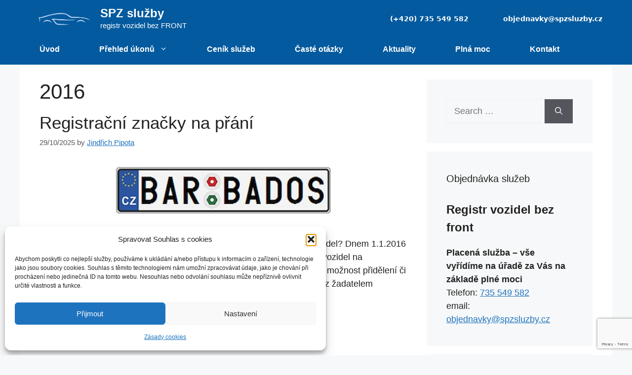

--- FILE ---
content_type: text/html; charset=UTF-8
request_url: https://spzsluzby.cz/stitky/2016/
body_size: 24467
content:
<!DOCTYPE html><html lang="en-US"><head><meta charset="UTF-8"><title>2016  - SPZ služby</title><style>img:is([sizes="auto" i], [sizes^="auto," i]) { contain-intrinsic-size: 3000px 1500px }</style><meta name="viewport" content="width=device-width, initial-scale=1"><meta name="robots" content="follow, noindex"><meta property="og:url" content="https://spzsluzby.cz/stitky/2016/"><meta property="og:site_name" content="SPZ služby"><meta property="og:locale" content="en_US"><meta property="og:type" content="object"><meta property="og:title" content="2016  - SPZ služby"><meta property="og:image" content="https://spzsluzby.cz/wp-content/uploads/2025/10/SPZ-sluzby-favicon-bily.webp"><meta property="og:image:secure_url" content="https://spzsluzby.cz/wp-content/uploads/2025/10/SPZ-sluzby-favicon-bily.webp"><meta property="og:image:width" content="500"><meta property="og:image:height" content="500"><meta property="og:image:alt" content="SPZslužby favicon"><meta name="twitter:card" content="summary"><meta name="twitter:title" content="2016  - SPZ služby"><link rel="stylesheet" media="print" onload="this.onload=null;this.media='all';" id="ao_optimized_gfonts" href="https://fonts.googleapis.com/css?family=Passero+One%3Aregular%7CGothic+A1%3A100%2C200%2C300%2Cregular%2C500%2C600%2C700%2C800%2C900&amp;display=swap"><link rel='dns-prefetch' href='//static.addtoany.com' /><link href='https://fonts.gstatic.com' crossorigin rel='preconnect' /><link href='https://fonts.googleapis.com' crossorigin rel='preconnect' /><link rel="alternate" type="application/rss+xml" title="SPZ služby &raquo; Feed" href="https://spzsluzby.cz/feed/" /><link rel="alternate" type="application/rss+xml" title="SPZ služby &raquo; Comments Feed" href="https://spzsluzby.cz/comments/feed/" /><link rel="alternate" type="application/rss+xml" title="SPZ služby &raquo; 2016 Tag Feed" href="https://spzsluzby.cz/stitky/2016/feed/" /><link rel='stylesheet' id='wp-block-library-css' href='https://spzsluzby.cz/wp-includes/css/dist/block-library/style.min.css' media='all' /><style id='classic-theme-styles-inline-css'>/*! This file is auto-generated */
.wp-block-button__link{color:#fff;background-color:#32373c;border-radius:9999px;box-shadow:none;text-decoration:none;padding:calc(.667em + 2px) calc(1.333em + 2px);font-size:1.125em}.wp-block-file__button{background:#32373c;color:#fff;text-decoration:none}</style><link rel='stylesheet' id='ultimate_blocks-cgb-style-css-css' href='https://spzsluzby.cz/wp-content/cache/autoptimize/css/autoptimize_single_00efbe26970d166501beee03f7a08a20.css' media='all' /><style id='wpseopress-local-business-style-inline-css'>span.wp-block-wpseopress-local-business-field{margin-right:8px}</style><style id='wpseopress-table-of-contents-style-inline-css'>.wp-block-wpseopress-table-of-contents li.active>a{font-weight:bold}</style><style id='global-styles-inline-css'>:root{--wp--preset--aspect-ratio--square: 1;--wp--preset--aspect-ratio--4-3: 4/3;--wp--preset--aspect-ratio--3-4: 3/4;--wp--preset--aspect-ratio--3-2: 3/2;--wp--preset--aspect-ratio--2-3: 2/3;--wp--preset--aspect-ratio--16-9: 16/9;--wp--preset--aspect-ratio--9-16: 9/16;--wp--preset--color--black: #000000;--wp--preset--color--cyan-bluish-gray: #abb8c3;--wp--preset--color--white: #ffffff;--wp--preset--color--pale-pink: #f78da7;--wp--preset--color--vivid-red: #cf2e2e;--wp--preset--color--luminous-vivid-orange: #ff6900;--wp--preset--color--luminous-vivid-amber: #fcb900;--wp--preset--color--light-green-cyan: #7bdcb5;--wp--preset--color--vivid-green-cyan: #00d084;--wp--preset--color--pale-cyan-blue: #8ed1fc;--wp--preset--color--vivid-cyan-blue: #0693e3;--wp--preset--color--vivid-purple: #9b51e0;--wp--preset--color--kb-palette-1: #b9aeae;--wp--preset--gradient--vivid-cyan-blue-to-vivid-purple: linear-gradient(135deg,rgba(6,147,227,1) 0%,rgb(155,81,224) 100%);--wp--preset--gradient--light-green-cyan-to-vivid-green-cyan: linear-gradient(135deg,rgb(122,220,180) 0%,rgb(0,208,130) 100%);--wp--preset--gradient--luminous-vivid-amber-to-luminous-vivid-orange: linear-gradient(135deg,rgba(252,185,0,1) 0%,rgba(255,105,0,1) 100%);--wp--preset--gradient--luminous-vivid-orange-to-vivid-red: linear-gradient(135deg,rgba(255,105,0,1) 0%,rgb(207,46,46) 100%);--wp--preset--gradient--very-light-gray-to-cyan-bluish-gray: linear-gradient(135deg,rgb(238,238,238) 0%,rgb(169,184,195) 100%);--wp--preset--gradient--cool-to-warm-spectrum: linear-gradient(135deg,rgb(74,234,220) 0%,rgb(151,120,209) 20%,rgb(207,42,186) 40%,rgb(238,44,130) 60%,rgb(251,105,98) 80%,rgb(254,248,76) 100%);--wp--preset--gradient--blush-light-purple: linear-gradient(135deg,rgb(255,206,236) 0%,rgb(152,150,240) 100%);--wp--preset--gradient--blush-bordeaux: linear-gradient(135deg,rgb(254,205,165) 0%,rgb(254,45,45) 50%,rgb(107,0,62) 100%);--wp--preset--gradient--luminous-dusk: linear-gradient(135deg,rgb(255,203,112) 0%,rgb(199,81,192) 50%,rgb(65,88,208) 100%);--wp--preset--gradient--pale-ocean: linear-gradient(135deg,rgb(255,245,203) 0%,rgb(182,227,212) 50%,rgb(51,167,181) 100%);--wp--preset--gradient--electric-grass: linear-gradient(135deg,rgb(202,248,128) 0%,rgb(113,206,126) 100%);--wp--preset--gradient--midnight: linear-gradient(135deg,rgb(2,3,129) 0%,rgb(40,116,252) 100%);--wp--preset--font-size--small: 13px;--wp--preset--font-size--medium: 20px;--wp--preset--font-size--large: 36px;--wp--preset--font-size--x-large: 42px;--wp--preset--spacing--20: 0.44rem;--wp--preset--spacing--30: 0.67rem;--wp--preset--spacing--40: 1rem;--wp--preset--spacing--50: 1.5rem;--wp--preset--spacing--60: 2.25rem;--wp--preset--spacing--70: 3.38rem;--wp--preset--spacing--80: 5.06rem;--wp--preset--shadow--natural: 6px 6px 9px rgba(0, 0, 0, 0.2);--wp--preset--shadow--deep: 12px 12px 50px rgba(0, 0, 0, 0.4);--wp--preset--shadow--sharp: 6px 6px 0px rgba(0, 0, 0, 0.2);--wp--preset--shadow--outlined: 6px 6px 0px -3px rgba(255, 255, 255, 1), 6px 6px rgba(0, 0, 0, 1);--wp--preset--shadow--crisp: 6px 6px 0px rgba(0, 0, 0, 1);}:where(.is-layout-flex){gap: 0.5em;}:where(.is-layout-grid){gap: 0.5em;}body .is-layout-flex{display: flex;}.is-layout-flex{flex-wrap: wrap;align-items: center;}.is-layout-flex > :is(*, div){margin: 0;}body .is-layout-grid{display: grid;}.is-layout-grid > :is(*, div){margin: 0;}:where(.wp-block-columns.is-layout-flex){gap: 2em;}:where(.wp-block-columns.is-layout-grid){gap: 2em;}:where(.wp-block-post-template.is-layout-flex){gap: 1.25em;}:where(.wp-block-post-template.is-layout-grid){gap: 1.25em;}.has-black-color{color: var(--wp--preset--color--black) !important;}.has-cyan-bluish-gray-color{color: var(--wp--preset--color--cyan-bluish-gray) !important;}.has-white-color{color: var(--wp--preset--color--white) !important;}.has-pale-pink-color{color: var(--wp--preset--color--pale-pink) !important;}.has-vivid-red-color{color: var(--wp--preset--color--vivid-red) !important;}.has-luminous-vivid-orange-color{color: var(--wp--preset--color--luminous-vivid-orange) !important;}.has-luminous-vivid-amber-color{color: var(--wp--preset--color--luminous-vivid-amber) !important;}.has-light-green-cyan-color{color: var(--wp--preset--color--light-green-cyan) !important;}.has-vivid-green-cyan-color{color: var(--wp--preset--color--vivid-green-cyan) !important;}.has-pale-cyan-blue-color{color: var(--wp--preset--color--pale-cyan-blue) !important;}.has-vivid-cyan-blue-color{color: var(--wp--preset--color--vivid-cyan-blue) !important;}.has-vivid-purple-color{color: var(--wp--preset--color--vivid-purple) !important;}.has-black-background-color{background-color: var(--wp--preset--color--black) !important;}.has-cyan-bluish-gray-background-color{background-color: var(--wp--preset--color--cyan-bluish-gray) !important;}.has-white-background-color{background-color: var(--wp--preset--color--white) !important;}.has-pale-pink-background-color{background-color: var(--wp--preset--color--pale-pink) !important;}.has-vivid-red-background-color{background-color: var(--wp--preset--color--vivid-red) !important;}.has-luminous-vivid-orange-background-color{background-color: var(--wp--preset--color--luminous-vivid-orange) !important;}.has-luminous-vivid-amber-background-color{background-color: var(--wp--preset--color--luminous-vivid-amber) !important;}.has-light-green-cyan-background-color{background-color: var(--wp--preset--color--light-green-cyan) !important;}.has-vivid-green-cyan-background-color{background-color: var(--wp--preset--color--vivid-green-cyan) !important;}.has-pale-cyan-blue-background-color{background-color: var(--wp--preset--color--pale-cyan-blue) !important;}.has-vivid-cyan-blue-background-color{background-color: var(--wp--preset--color--vivid-cyan-blue) !important;}.has-vivid-purple-background-color{background-color: var(--wp--preset--color--vivid-purple) !important;}.has-black-border-color{border-color: var(--wp--preset--color--black) !important;}.has-cyan-bluish-gray-border-color{border-color: var(--wp--preset--color--cyan-bluish-gray) !important;}.has-white-border-color{border-color: var(--wp--preset--color--white) !important;}.has-pale-pink-border-color{border-color: var(--wp--preset--color--pale-pink) !important;}.has-vivid-red-border-color{border-color: var(--wp--preset--color--vivid-red) !important;}.has-luminous-vivid-orange-border-color{border-color: var(--wp--preset--color--luminous-vivid-orange) !important;}.has-luminous-vivid-amber-border-color{border-color: var(--wp--preset--color--luminous-vivid-amber) !important;}.has-light-green-cyan-border-color{border-color: var(--wp--preset--color--light-green-cyan) !important;}.has-vivid-green-cyan-border-color{border-color: var(--wp--preset--color--vivid-green-cyan) !important;}.has-pale-cyan-blue-border-color{border-color: var(--wp--preset--color--pale-cyan-blue) !important;}.has-vivid-cyan-blue-border-color{border-color: var(--wp--preset--color--vivid-cyan-blue) !important;}.has-vivid-purple-border-color{border-color: var(--wp--preset--color--vivid-purple) !important;}.has-vivid-cyan-blue-to-vivid-purple-gradient-background{background: var(--wp--preset--gradient--vivid-cyan-blue-to-vivid-purple) !important;}.has-light-green-cyan-to-vivid-green-cyan-gradient-background{background: var(--wp--preset--gradient--light-green-cyan-to-vivid-green-cyan) !important;}.has-luminous-vivid-amber-to-luminous-vivid-orange-gradient-background{background: var(--wp--preset--gradient--luminous-vivid-amber-to-luminous-vivid-orange) !important;}.has-luminous-vivid-orange-to-vivid-red-gradient-background{background: var(--wp--preset--gradient--luminous-vivid-orange-to-vivid-red) !important;}.has-very-light-gray-to-cyan-bluish-gray-gradient-background{background: var(--wp--preset--gradient--very-light-gray-to-cyan-bluish-gray) !important;}.has-cool-to-warm-spectrum-gradient-background{background: var(--wp--preset--gradient--cool-to-warm-spectrum) !important;}.has-blush-light-purple-gradient-background{background: var(--wp--preset--gradient--blush-light-purple) !important;}.has-blush-bordeaux-gradient-background{background: var(--wp--preset--gradient--blush-bordeaux) !important;}.has-luminous-dusk-gradient-background{background: var(--wp--preset--gradient--luminous-dusk) !important;}.has-pale-ocean-gradient-background{background: var(--wp--preset--gradient--pale-ocean) !important;}.has-electric-grass-gradient-background{background: var(--wp--preset--gradient--electric-grass) !important;}.has-midnight-gradient-background{background: var(--wp--preset--gradient--midnight) !important;}.has-small-font-size{font-size: var(--wp--preset--font-size--small) !important;}.has-medium-font-size{font-size: var(--wp--preset--font-size--medium) !important;}.has-large-font-size{font-size: var(--wp--preset--font-size--large) !important;}.has-x-large-font-size{font-size: var(--wp--preset--font-size--x-large) !important;}
:where(.wp-block-post-template.is-layout-flex){gap: 1.25em;}:where(.wp-block-post-template.is-layout-grid){gap: 1.25em;}
:where(.wp-block-columns.is-layout-flex){gap: 2em;}:where(.wp-block-columns.is-layout-grid){gap: 2em;}
:root :where(.wp-block-pullquote){font-size: 1.5em;line-height: 1.6;}</style><link rel='stylesheet' id='contact-form-7-css' href='https://spzsluzby.cz/wp-content/cache/autoptimize/css/autoptimize_single_64ac31699f5326cb3c76122498b76f66.css' media='all' /><link rel='stylesheet' id='ub-extension-style-css-css' href='https://spzsluzby.cz/wp-content/cache/autoptimize/css/autoptimize_single_b060b95f3c5cfd04f0558a88351b5c65.css' media='all' /><link rel='stylesheet' id='cmplz-general-css' href='https://spzsluzby.cz/wp-content/plugins/complianz-gdpr/assets/css/cookieblocker.min.css' media='all' /><link rel='stylesheet' id='generate-widget-areas-css' href='https://spzsluzby.cz/wp-content/themes/generatepress/assets/css/components/widget-areas.min.css' media='all' /><link rel='stylesheet' id='generate-style-css' href='https://spzsluzby.cz/wp-content/themes/generatepress/assets/css/main.min.css' media='all' /><style id='generate-style-inline-css'>body{background-color:var(--base-2);color:var(--contrast);}a{color:var(--accent);}a{text-decoration:underline;}.entry-title a, .site-branding a, a.button, .wp-block-button__link, .main-navigation a{text-decoration:none;}a:hover, a:focus, a:active{color:var(--contrast);}.wp-block-group__inner-container{max-width:1200px;margin-left:auto;margin-right:auto;}.site-header .header-image{width:110px;}:root{--contrast:#222222;--contrast-2:#575760;--contrast-3:#b2b2be;--base:#f0f0f0;--base-2:#f7f8f9;--base-3:#ffffff;--accent:#1e73be;}:root .has-contrast-color{color:var(--contrast);}:root .has-contrast-background-color{background-color:var(--contrast);}:root .has-contrast-2-color{color:var(--contrast-2);}:root .has-contrast-2-background-color{background-color:var(--contrast-2);}:root .has-contrast-3-color{color:var(--contrast-3);}:root .has-contrast-3-background-color{background-color:var(--contrast-3);}:root .has-base-color{color:var(--base);}:root .has-base-background-color{background-color:var(--base);}:root .has-base-2-color{color:var(--base-2);}:root .has-base-2-background-color{background-color:var(--base-2);}:root .has-base-3-color{color:var(--base-3);}:root .has-base-3-background-color{background-color:var(--base-3);}:root .has-accent-color{color:var(--accent);}:root .has-accent-background-color{background-color:var(--accent);}.main-navigation a, .main-navigation .menu-toggle, .main-navigation .menu-bar-items{font-weight:bold;font-size:16px;}@media (max-width:768px){.main-navigation a, .main-navigation .menu-toggle, .main-navigation .menu-bar-items{font-size:17px;}}body, button, input, select, textarea{font-family:inherit;font-size:18px;}.main-navigation .main-nav ul ul li a{font-weight:bold;font-size:16px;}@media (max-width:768px){.main-navigation .main-nav ul ul li a{font-size:17px;}}.main-title{font-weight:800;font-size:24px;}.top-bar{background-color:#636363;color:#ffffff;}.top-bar a{color:#ffffff;}.top-bar a:hover{color:#303030;}.site-header{background-color:#035a9e;}.main-title a,.main-title a:hover{color:var(--base-3);}.site-description{color:var(--base-3);}.mobile-menu-control-wrapper .menu-toggle,.mobile-menu-control-wrapper .menu-toggle:hover,.mobile-menu-control-wrapper .menu-toggle:focus,.has-inline-mobile-toggle #site-navigation.toggled{background-color:rgba(0, 0, 0, 0.02);}.main-navigation,.main-navigation ul ul{background-color:#035a9e;}.main-navigation .main-nav ul li a, .main-navigation .menu-toggle, .main-navigation .menu-bar-items{color:var(--base-3);}.main-navigation .main-nav ul li:not([class*="current-menu-"]):hover > a, .main-navigation .main-nav ul li:not([class*="current-menu-"]):focus > a, .main-navigation .main-nav ul li.sfHover:not([class*="current-menu-"]) > a, .main-navigation .menu-bar-item:hover > a, .main-navigation .menu-bar-item.sfHover > a{color:var(--base-3);}button.menu-toggle:hover,button.menu-toggle:focus{color:var(--base-3);}.main-navigation .main-nav ul li[class*="current-menu-"] > a{color:#bcdbf6;}.navigation-search input[type="search"],.navigation-search input[type="search"]:active, .navigation-search input[type="search"]:focus, .main-navigation .main-nav ul li.search-item.active > a, .main-navigation .menu-bar-items .search-item.active > a{color:var(--base-3);}.main-navigation ul ul{background-color:#04569d;}.separate-containers .inside-article, .separate-containers .comments-area, .separate-containers .page-header, .one-container .container, .separate-containers .paging-navigation, .inside-page-header{background-color:var(--base-3);}.entry-title a{color:var(--contrast);}.entry-title a:hover{color:var(--contrast-2);}.entry-meta{color:var(--contrast-2);}.sidebar .widget{background-color:var(--base-2);}.footer-widgets{color:#d8d8e6;background-color:#033d6a;}.footer-widgets a{color:#d8d8e6;}.footer-widgets .widget-title{color:#d8d8e6;}.site-info{color:var(--base-3);background-color:#033d6a;}input[type="text"],input[type="email"],input[type="url"],input[type="password"],input[type="search"],input[type="tel"],input[type="number"],textarea,select{color:var(--contrast);background-color:var(--base-2);border-color:var(--base);}input[type="text"]:focus,input[type="email"]:focus,input[type="url"]:focus,input[type="password"]:focus,input[type="search"]:focus,input[type="tel"]:focus,input[type="number"]:focus,textarea:focus,select:focus{color:var(--contrast);background-color:var(--base-2);border-color:var(--contrast-3);}button,html input[type="button"],input[type="reset"],input[type="submit"],a.button,a.wp-block-button__link:not(.has-background){color:#ffffff;background-color:#55555e;}button:hover,html input[type="button"]:hover,input[type="reset"]:hover,input[type="submit"]:hover,a.button:hover,button:focus,html input[type="button"]:focus,input[type="reset"]:focus,input[type="submit"]:focus,a.button:focus,a.wp-block-button__link:not(.has-background):active,a.wp-block-button__link:not(.has-background):focus,a.wp-block-button__link:not(.has-background):hover{color:#ffffff;background-color:#3f4047;}a.generate-back-to-top{background-color:rgba( 0,0,0,0.4 );color:#ffffff;}a.generate-back-to-top:hover,a.generate-back-to-top:focus{background-color:rgba( 0,0,0,0.6 );color:#ffffff;}:root{--gp-search-modal-bg-color:var(--base-3);--gp-search-modal-text-color:var(--contrast);--gp-search-modal-overlay-bg-color:rgba(0,0,0,0.2);}@media (max-width: 768px){.main-navigation .menu-bar-item:hover > a, .main-navigation .menu-bar-item.sfHover > a{background:none;color:var(--base-3);}}.inside-top-bar.grid-container{max-width:1280px;}.inside-header{padding:13px 0px 5px 69px;}.inside-header.grid-container{max-width:1269px;}.separate-containers .inside-article, .separate-containers .comments-area, .separate-containers .page-header, .separate-containers .paging-navigation, .one-container .site-content, .inside-page-header{padding:30px 40px 40px 40px;}.site-main .wp-block-group__inner-container{padding:30px 40px 40px 40px;}.separate-containers .paging-navigation{padding-top:20px;padding-bottom:20px;}.entry-content .alignwide, body:not(.no-sidebar) .entry-content .alignfull{margin-left:-40px;width:calc(100% + 80px);max-width:calc(100% + 80px);}.sidebar .widget, .page-header, .widget-area .main-navigation, .site-main > *{margin-bottom:17px;}.separate-containers .site-main{margin:17px;}.both-right .inside-left-sidebar,.both-left .inside-left-sidebar{margin-right:8px;}.both-right .inside-right-sidebar,.both-left .inside-right-sidebar{margin-left:8px;}.separate-containers .featured-image{margin-top:17px;}.separate-containers .inside-right-sidebar, .separate-containers .inside-left-sidebar{margin-top:17px;margin-bottom:17px;}.main-navigation .main-nav ul li a,.menu-toggle,.main-navigation .menu-bar-item > a{padding-left:40px;padding-right:40px;line-height:63px;}.main-navigation .main-nav ul ul li a{padding:12px 40px 12px 40px;}.main-navigation ul ul{width:240px;}.navigation-search input[type="search"]{height:63px;}.rtl .menu-item-has-children .dropdown-menu-toggle{padding-left:40px;}.menu-item-has-children .dropdown-menu-toggle{padding-right:40px;}.menu-item-has-children ul .dropdown-menu-toggle{padding-top:12px;padding-bottom:12px;margin-top:-12px;}.rtl .main-navigation .main-nav ul li.menu-item-has-children > a{padding-right:40px;}.footer-widgets-container{padding:16px 40px 18px 47px;}.footer-widgets-container.grid-container{max-width:1287px;}.inside-site-info{padding:0px 40px 32px 40px;}.inside-site-info.grid-container{max-width:1280px;}@media (max-width:768px){.separate-containers .inside-article, .separate-containers .comments-area, .separate-containers .page-header, .separate-containers .paging-navigation, .one-container .site-content, .inside-page-header{padding:30px;}.site-main .wp-block-group__inner-container{padding:30px;}.inside-top-bar{padding-right:30px;padding-left:30px;}.inside-header{padding-right:30px;padding-left:30px;}.widget-area .widget{padding-top:30px;padding-right:30px;padding-bottom:30px;padding-left:30px;}.footer-widgets-container{padding-top:30px;padding-right:30px;padding-bottom:30px;padding-left:30px;}.inside-site-info{padding-right:30px;padding-left:30px;}.entry-content .alignwide, body:not(.no-sidebar) .entry-content .alignfull{margin-left:-30px;width:calc(100% + 60px);max-width:calc(100% + 60px);}.one-container .site-main .paging-navigation{margin-bottom:17px;}}/* End cached CSS */.is-right-sidebar{width:30%;}.is-left-sidebar{width:30%;}.site-content .content-area{width:70%;}@media (max-width: 768px){.main-navigation .menu-toggle,.sidebar-nav-mobile:not(#sticky-placeholder){display:block;}.main-navigation ul,.gen-sidebar-nav,.main-navigation:not(.slideout-navigation):not(.toggled) .main-nav > ul,.has-inline-mobile-toggle #site-navigation .inside-navigation > *:not(.navigation-search):not(.main-nav){display:none;}.nav-align-right .inside-navigation,.nav-align-center .inside-navigation{justify-content:space-between;}}
.dynamic-author-image-rounded{border-radius:100%;}.dynamic-featured-image, .dynamic-author-image{vertical-align:middle;}.one-container.blog .dynamic-content-template:not(:last-child), .one-container.archive .dynamic-content-template:not(:last-child){padding-bottom:0px;}.dynamic-entry-excerpt > p:last-child{margin-bottom:0px;}
.main-navigation .main-nav ul li a,.menu-toggle,.main-navigation .menu-bar-item > a{transition: line-height 300ms ease}.main-navigation.toggled .main-nav > ul{background-color: #035a9e}.sticky-enabled .gen-sidebar-nav.is_stuck .main-navigation {margin-bottom: 0px;}.sticky-enabled .gen-sidebar-nav.is_stuck {z-index: 500;}.sticky-enabled .main-navigation.is_stuck {box-shadow: 0 2px 2px -2px rgba(0, 0, 0, .2);}.navigation-stick:not(.gen-sidebar-nav) {left: 0;right: 0;width: 100% !important;}.nav-float-right .navigation-stick {width: 100% !important;left: 0;}.nav-float-right .navigation-stick .navigation-branding {margin-right: auto;}.main-navigation.has-sticky-branding:not(.grid-container) .inside-navigation:not(.grid-container) .navigation-branding{margin-left: 10px;}
@media (max-width: 768px){.main-navigation .main-nav ul li a,.main-navigation .menu-toggle,.main-navigation .mobile-bar-items a,.main-navigation .menu-bar-item > a{line-height:76px;}.main-navigation .site-logo.navigation-logo img, .mobile-header-navigation .site-logo.mobile-header-logo img, .navigation-search input[type="search"]{height:76px;}}@media (max-width: 1024px),(min-width:1025px){.main-navigation.sticky-navigation-transition .main-nav > ul > li > a,.sticky-navigation-transition .menu-toggle,.main-navigation.sticky-navigation-transition .menu-bar-item > a, .sticky-navigation-transition .navigation-branding .main-title{line-height:20px;}.main-navigation.sticky-navigation-transition .site-logo img, .main-navigation.sticky-navigation-transition .navigation-search input[type="search"], .main-navigation.sticky-navigation-transition .navigation-branding img{height:20px;}}.main-navigation.slideout-navigation .main-nav > ul > li > a{line-height:60px;}</style><link rel='stylesheet' id='tablepress-default-css' href='https://spzsluzby.cz/wp-content/tablepress-combined.min.css' media='all' /><link rel='stylesheet' id='addtoany-css' href='https://spzsluzby.cz/wp-content/plugins/add-to-any/addtoany.min.css' media='all' /><link rel='stylesheet' id='kadence-blocks-spacer-css' href='https://spzsluzby.cz/wp-content/cache/autoptimize/css/autoptimize_single_caf24fc80c55773228a1dd5f13252cec.css' media='all' /><link rel='stylesheet' id='kadence-blocks-infobox-css' href='https://spzsluzby.cz/wp-content/cache/autoptimize/css/autoptimize_single_9fadd1c1318717b570f88180b0551dc3.css' media='all' /><style id='generateblocks-inline-css'>.gb-container-b2a6df07{margin-top:25px;}.gb-container-c6894111{display:flex;align-items:center;justify-content:center;padding-top:15px;padding-bottom:15px;}a.gb-button-b48e9a6d{display:inline-flex;flex-direction:row;align-items:stretch;justify-content:center;font-weight:600;text-align:center;padding:10px 80px;border-radius:2px;background-color:#c1123c;color:#ffffff;text-decoration:none;}a.gb-button-b48e9a6d:hover, a.gb-button-b48e9a6d:active, a.gb-button-b48e9a6d:focus{background-color:#4e0c1e;color:#ffffff;}:root{--gb-container-width:1200px;}.gb-container .wp-block-image img{vertical-align:middle;}.gb-grid-wrapper .wp-block-image{margin-bottom:0;}.gb-highlight{background:none;}.gb-shape{line-height:0;}</style><link rel='stylesheet' id='generate-blog-images-css' href='https://spzsluzby.cz/wp-content/plugins/gp-premium/blog/functions/css/featured-images.min.css' media='all' /><style id='kadence-blocks-global-variables-inline-css'>:root {--global-kb-font-size-sm:clamp(0.8rem, 0.73rem + 0.217vw, 0.9rem);--global-kb-font-size-md:clamp(1.1rem, 0.995rem + 0.326vw, 1.25rem);--global-kb-font-size-lg:clamp(1.75rem, 1.576rem + 0.543vw, 2rem);--global-kb-font-size-xl:clamp(2.25rem, 1.728rem + 1.63vw, 3rem);--global-kb-font-size-xxl:clamp(2.5rem, 1.456rem + 3.26vw, 4rem);--global-kb-font-size-xxxl:clamp(2.75rem, 0.489rem + 7.065vw, 6rem);}:root {--global-palette1: #3182CE;--global-palette2: #2B6CB0;--global-palette3: #1A202C;--global-palette4: #2D3748;--global-palette5: #4A5568;--global-palette6: #718096;--global-palette7: #EDF2F7;--global-palette8: #F7FAFC;--global-palette9: #ffffff;}</style><link rel='stylesheet' id='generate-secondary-nav-css' href='https://spzsluzby.cz/wp-content/plugins/gp-premium/secondary-nav/functions/css/main.min.css' media='all' /><style id='generate-secondary-nav-inline-css'>.secondary-navigation{background-color:#035a9e;}.secondary-navigation .main-nav ul li a,.secondary-navigation .menu-toggle,.secondary-menu-bar-items .menu-bar-item > a{color:var(--base-3);padding-left:35px;padding-right:35px;line-height:41px;}.secondary-navigation .secondary-menu-bar-items{color:var(--base-3);}button.secondary-menu-toggle:hover,button.secondary-menu-toggle:focus{color:var(--base-3);}.widget-area .secondary-navigation{margin-bottom:17px;}.secondary-navigation ul ul{background-color:#035a9e;top:auto;}.secondary-navigation .main-nav ul ul li a{color:#ffffff;padding-left:35px;padding-right:35px;padding-top:11px;padding-bottom:11px;}.secondary-navigation .menu-item-has-children ul .dropdown-menu-toggle{padding-top:11px;padding-bottom:11px;margin-top:-11px;}.secondary-navigation .menu-item-has-children .dropdown-menu-toggle{padding-right:35px;}.secondary-navigation .menu-item-has-children ul .dropdown-menu-toggle{padding-top:11px;padding-bottom:11px;margin-top:-11px;}.secondary-navigation .main-nav ul li:not([class*="current-menu-"]):hover > a, .secondary-navigation .main-nav ul li:not([class*="current-menu-"]):focus > a, .secondary-navigation .main-nav ul li.sfHover:not([class*="current-menu-"]) > a, .secondary-menu-bar-items .menu-bar-item:hover > a{color:#ffffff;background-color:#303030;}.secondary-navigation .main-nav ul ul li:not([class*="current-menu-"]):hover > a,.secondary-navigation .main-nav ul ul li:not([class*="current-menu-"]):focus > a,.secondary-navigation .main-nav ul ul li.sfHover:not([class*="current-menu-"]) > a{color:#ffffff;background-color:#474747;}.secondary-navigation .main-nav ul li[class*="current-menu-"] > a{color:#222222;background-color:#ffffff;}.secondary-navigation .main-nav ul ul li[class*="current-menu-"] > a{color:#ffffff;background-color:#474747;}.secondary-navigation.toggled .dropdown-menu-toggle:before{display:none;}@media (max-width: 768px) {.secondary-menu-bar-items .menu-bar-item:hover > a{background: none;color: var(--base-3);}}
.secondary-navigation .main-nav ul li a, .secondary-navigation .menu-toggle, .secondary-navigation .menu-bar-items{font-family:-apple-system, system-ui, BlinkMacSystemFont, "Segoe UI", Helvetica, Arial, sans-serif, "Apple Color Emoji", "Segoe UI Emoji", "Segoe UI Symbol";font-weight:600;font-size:14px;}@media (max-width:768px){.secondary-navigation .main-nav ul li a, .secondary-navigation .menu-toggle, .secondary-navigation .menu-bar-items{font-size:14px;}}.secondary-navigation .main-nav ul ul li a{font-weight:600;font-size:16px;}</style><link rel='stylesheet' id='generate-secondary-nav-mobile-css' href='https://spzsluzby.cz/wp-content/plugins/gp-premium/secondary-nav/functions/css/main-mobile.min.css' media='all' /><link rel='stylesheet' id='generate-offside-css' href='https://spzsluzby.cz/wp-content/plugins/gp-premium/menu-plus/functions/css/offside.min.css' media='all' /><style id='generate-offside-inline-css'>:root{--gp-slideout-width:265px;}.slideout-navigation.main-navigation{background-color:#0f518b;}.slideout-navigation.main-navigation ul ul{background-color:rgba(20,115,197,0.8);}.slideout-navigation.main-navigation .main-nav ul ul li:not([class*="current-menu-"]):hover > a, .slideout-navigation.main-navigation .main-nav ul ul li:not([class*="current-menu-"]):focus > a, .slideout-navigation.main-navigation .main-nav ul ul li.sfHover:not([class*="current-menu-"]) > a{background-color:rgba(36,58,94,0.87);}.slideout-navigation, .slideout-navigation a{color:var(--base-3);}.slideout-navigation button.slideout-exit{color:var(--base-3);padding-left:40px;padding-right:40px;}.slide-opened nav.toggled .menu-toggle:before{display:none;}@media (max-width: 768px){.menu-bar-item.slideout-toggle{display:none;}}</style><link rel='stylesheet' id='generate-navigation-branding-css' href='https://spzsluzby.cz/wp-content/plugins/gp-premium/menu-plus/functions/css/navigation-branding-flex.min.css' media='all' /><style id='generate-navigation-branding-inline-css'>@media (max-width: 768px){.site-header, #site-navigation, #sticky-navigation{display:none !important;opacity:0.0;}#mobile-header{display:block !important;width:100% !important;}#mobile-header .main-nav > ul{display:none;}#mobile-header.toggled .main-nav > ul, #mobile-header .menu-toggle, #mobile-header .mobile-bar-items{display:block;}#mobile-header .main-nav{-ms-flex:0 0 100%;flex:0 0 100%;-webkit-box-ordinal-group:5;-ms-flex-order:4;order:4;}.navigation-branding .main-title a, .navigation-branding .main-title a:hover, .navigation-branding .main-title a:visited{color:var(--base-3);}}.main-navigation.has-branding.grid-container .navigation-branding, .main-navigation.has-branding:not(.grid-container) .inside-navigation:not(.grid-container) .navigation-branding{margin-left:10px;}.main-navigation .sticky-navigation-logo, .main-navigation.navigation-stick .site-logo:not(.mobile-header-logo){display:none;}.main-navigation.navigation-stick .sticky-navigation-logo{display:block;}.navigation-branding img, .site-logo.mobile-header-logo img{height:63px;width:auto;}.navigation-branding .main-title{line-height:63px;}@media (max-width: 1210px){#site-navigation .navigation-branding, #sticky-navigation .navigation-branding{margin-left:10px;}}@media (max-width: 768px){.main-navigation.has-branding.nav-align-center .menu-bar-items, .main-navigation.has-sticky-branding.navigation-stick.nav-align-center .menu-bar-items{margin-left:auto;}.navigation-branding{margin-right:auto;margin-left:10px;}.navigation-branding .main-title, .mobile-header-navigation .site-logo{margin-left:10px;}.navigation-branding img, .site-logo.mobile-header-logo{height:76px;}.navigation-branding .main-title{line-height:76px;}}</style><style id='kadence_blocks_css-inline-css'>.wp-block-kadence-spacer.kt-block-spacer-338_0f3090-31 .kt-block-spacer{height:36px;}.wp-block-kadence-spacer.kt-block-spacer-338_0f3090-31 .kt-divider{border-top-width:2px;border-top-color:var(--contrast-3);width:100%;}.wp-block-kadence-column.kb-section-dir-horizontal > .kt-inside-inner-col > .kt-info-box338_5d7c5f-d5 .kt-blocks-info-box-link-wrap{max-width:unset;}.kt-info-box338_5d7c5f-d5 .kt-blocks-info-box-link-wrap{border-top-left-radius:0px;border-top-right-radius:0px;border-bottom-right-radius:0px;border-bottom-left-radius:0px;background:#ffffff;padding-top:1px;padding-right:1px;padding-bottom:1px;padding-left:1px;}.kt-info-box338_5d7c5f-d5 .kt-blocks-info-box-link-wrap:hover{background:#ffffff;}.kt-info-box338_5d7c5f-d5 .kadence-info-box-icon-container .kt-info-svg-icon, .kt-info-box338_5d7c5f-d5 .kt-info-svg-icon-flip, .kt-info-box338_5d7c5f-d5 .kt-blocks-info-box-number{font-size:21px;}.kt-info-box338_5d7c5f-d5 .kt-blocks-info-box-media{color:#cf2e2e;background:#ffffff;border-color:#eeeeee;border-top-width:0px;border-right-width:0px;border-bottom-width:0px;border-left-width:0px;padding-top:3px;padding-right:3px;padding-bottom:3px;padding-left:3px;margin-top:0px;margin-right:11px;margin-bottom:0px;margin-left:4px;}.kt-info-box338_5d7c5f-d5 .kt-blocks-info-box-link-wrap:hover .kt-blocks-info-box-media{color:#444444;background:#ffffff;border-color:#eeeeee;}.kt-info-box338_5d7c5f-d5 .kt-infobox-textcontent h2.kt-blocks-info-box-title{padding-top:0px;padding-right:0px;padding-bottom:0px;padding-left:0px;margin-top:5px;margin-right:0px;margin-bottom:10px;margin-left:0px;}.kt-info-box338_5d7c5f-d5 .kt-infobox-textcontent .kt-blocks-info-box-text{color:#555555;}.wp-block-kadence-infobox.kt-info-box338_5d7c5f-d5 .kt-blocks-info-box-text{font-weight:bold;}.kt-info-box338_5d7c5f-d5 .kt-blocks-info-box-learnmore{background:transparent;border-color:#555555;border-width:0px 0px 0px 0px;padding-top:4px;padding-right:8px;padding-bottom:4px;padding-left:8px;margin-top:10px;margin-right:0px;margin-bottom:10px;margin-left:0px;}.kt-info-box338_5d7c5f-d5 .kt-blocks-info-box-link-wrap:hover .kt-blocks-info-box-learnmore,.kt-info-box338_5d7c5f-d5 .kt-blocks-info-box-link-wrap .kt-blocks-info-box-learnmore:focus{color:#ffffff;background:#444444;border-color:#444444;}.wp-block-kadence-spacer.kt-block-spacer-338_ea626d-0b .kt-block-spacer{height:36px;}.wp-block-kadence-spacer.kt-block-spacer-338_ea626d-0b .kt-divider{border-top-width:2px;border-top-color:var(--contrast-3);width:100%;}.wp-block-kadence-spacer.kt-block-spacer-338_3eb20b-80 .kt-block-spacer{height:36px;}.wp-block-kadence-spacer.kt-block-spacer-338_3eb20b-80 .kt-divider{border-top-width:2px;border-top-color:var(--contrast-3);width:100%;}.wp-block-kadence-column.kb-section-dir-horizontal > .kt-inside-inner-col > .kt-info-box338_f8bc65-56 .kt-blocks-info-box-link-wrap{max-width:unset;}.kt-info-box338_f8bc65-56 .kt-blocks-info-box-link-wrap{border-top-left-radius:8px;border-top-right-radius:8px;border-bottom-right-radius:8px;border-bottom-left-radius:8px;background:#ffffff;padding-top:0px;padding-right:0px;padding-bottom:0px;padding-left:0px;margin-left:0px;}.kt-info-box338_f8bc65-56 .kt-blocks-info-box-link-wrap:hover{background:#ffffff;}.kt-info-box338_f8bc65-56 .kadence-info-box-icon-container .kt-info-svg-icon, .kt-info-box338_f8bc65-56 .kt-info-svg-icon-flip, .kt-info-box338_f8bc65-56 .kt-blocks-info-box-number{font-size:40px;}.kt-info-box338_f8bc65-56 .kt-blocks-info-box-media{color:#c1123c;background:#ffffff;border-color:#eeeeee;border-radius:200px;overflow:hidden;border-top-width:0px;border-right-width:0px;border-bottom-width:0px;border-left-width:0px;padding-top:20px;padding-right:20px;padding-bottom:20px;padding-left:20px;margin-top:0px;margin-right:20px;margin-bottom:0px;margin-left:0px;}.kt-info-box338_f8bc65-56 .kt-blocks-info-box-media .kadence-info-box-image-intrisic img{border-radius:200px;}.kt-info-box338_f8bc65-56 .kt-blocks-info-box-link-wrap:hover .kt-blocks-info-box-media{color:#444444;background:#ffffff;border-color:#eeeeee;}.kt-info-box338_f8bc65-56 .kt-infobox-textcontent h3.kt-blocks-info-box-title{color:#c1123c;font-weight:bold;padding-top:0px;padding-right:0px;padding-bottom:0px;padding-left:0px;margin-top:5px;margin-right:0px;margin-bottom:10px;margin-left:0px;}.kt-info-box338_f8bc65-56 .kt-infobox-textcontent .kt-blocks-info-box-text{color:#000000;}.wp-block-kadence-infobox.kt-info-box338_f8bc65-56 .kt-blocks-info-box-text{font-weight:bold;}.kt-info-box338_f8bc65-56 .kt-blocks-info-box-learnmore{background:transparent;border-color:#555555;border-width:0px 0px 0px 0px;padding-top:4px;padding-right:8px;padding-bottom:4px;padding-left:8px;margin-top:10px;margin-right:0px;margin-bottom:10px;margin-left:0px;}.kt-info-box338_f8bc65-56 .kt-blocks-info-box-link-wrap:hover .kt-blocks-info-box-learnmore,.kt-info-box338_f8bc65-56 .kt-blocks-info-box-link-wrap .kt-blocks-info-box-learnmore:focus{color:#ffffff;background:#444444;border-color:#444444;}.wp-block-kadence-spacer.kt-block-spacer-338_8d72df-2f .kt-block-spacer{height:36px;}.wp-block-kadence-spacer.kt-block-spacer-338_8d72df-2f .kt-divider{border-top-width:2px;border-top-color:var(--contrast-3);width:100%;}.wp-block-kadence-column.kb-section-dir-horizontal > .kt-inside-inner-col > .kt-info-box338_a25dd6-1a .kt-blocks-info-box-link-wrap{max-width:unset;}.kt-info-box338_a25dd6-1a .kt-blocks-info-box-link-wrap{border-top:1px solid #eeeeee;border-right:1px solid #eeeeee;border-bottom:1px solid #eeeeee;border-left:1px solid #eeeeee;border-top-left-radius:0px;border-top-right-radius:0px;border-bottom-right-radius:0px;border-bottom-left-radius:0px;background:rgba(3, 90, 158, 0.05);padding-top:24px;padding-right:24px;padding-bottom:24px;padding-left:24px;margin-top:0px;}.kt-info-box338_a25dd6-1a .kt-blocks-info-box-link-wrap:hover{background:#ffffff;}.kt-info-box338_a25dd6-1a .kadence-info-box-icon-container .kt-info-svg-icon, .kt-info-box338_a25dd6-1a .kt-info-svg-icon-flip, .kt-info-box338_a25dd6-1a .kt-blocks-info-box-number{font-size:32px;}.kt-info-box338_a25dd6-1a .kt-blocks-info-box-media{color:#c1123c;background:rgba(3,90,158,0);border-color:#eeeeee;border-top-width:0px;border-right-width:0px;border-bottom-width:0px;border-left-width:0px;padding-top:19px;padding-right:19px;padding-bottom:19px;padding-left:19px;margin-top:0px;margin-right:20px;margin-bottom:0px;margin-left:0px;}.kt-info-box338_a25dd6-1a .kt-blocks-info-box-link-wrap:hover .kt-blocks-info-box-media{color:#444444;background:#ffffff;border-color:#eeeeee;}.kt-info-box338_a25dd6-1a .kt-infobox-textcontent h2.kt-blocks-info-box-title{padding-top:0px;padding-right:0px;padding-bottom:0px;padding-left:0px;margin-top:5px;margin-right:0px;margin-bottom:10px;margin-left:0px;}.kt-info-box338_a25dd6-1a .kt-infobox-textcontent .kt-blocks-info-box-text{color:#555555;}.wp-block-kadence-infobox.kt-info-box338_a25dd6-1a .kt-blocks-info-box-text{font-size:19px;}.kt-info-box338_a25dd6-1a .kt-blocks-info-box-learnmore{background:transparent;border-color:#555555;border-width:0px 0px 0px 0px;padding-top:4px;padding-right:8px;padding-bottom:4px;padding-left:8px;margin-top:10px;margin-right:0px;margin-bottom:10px;margin-left:0px;}.kt-info-box338_a25dd6-1a .kt-blocks-info-box-link-wrap:hover .kt-blocks-info-box-learnmore,.kt-info-box338_a25dd6-1a .kt-blocks-info-box-link-wrap .kt-blocks-info-box-learnmore:focus{color:#ffffff;background:#444444;border-color:#444444;}@media all and (max-width: 1024px){.kt-info-box338_a25dd6-1a .kt-blocks-info-box-link-wrap{border-top:1px solid #eeeeee;border-right:1px solid #eeeeee;border-bottom:1px solid #eeeeee;border-left:1px solid #eeeeee;}}@media all and (max-width: 767px){.kt-info-box338_a25dd6-1a .kt-blocks-info-box-link-wrap{border-top:1px solid #eeeeee;border-right:1px solid #eeeeee;border-bottom:1px solid #eeeeee;border-left:1px solid #eeeeee;}}</style><style id="kadence_blocks_palette_css">:root .has-kb-palette-1-color{color:#b9aeae}:root .has-kb-palette-1-background-color{background-color:#b9aeae}</style><script src="https://spzsluzby.cz/wp-includes/js/jquery/jquery.min.js" id="jquery-core-js"></script> <script defer src="https://static.addtoany.com/menu/page.js" id="addtoany-core-js"></script> <link rel="https://api.w.org/" href="https://spzsluzby.cz/wp-json/" /><link rel="alternate" title="JSON" type="application/json" href="https://spzsluzby.cz/wp-json/wp/v2/tags/10" /><link rel="EditURI" type="application/rsd+xml" title="RSD" href="https://spzsluzby.cz/xmlrpc.php?rsd" /><meta name="generator" content="WordPress 6.8.3" /><meta name="ti-site-data" content="[base64]" /><style>.cmplz-hidden {
					display: none !important;
				}</style><style>.breadcrumb {list-style:none;margin:0;padding-inline-start:0;}.breadcrumb li {margin:0;display:inline-block;position:relative;}.breadcrumb li::after{content:' > ';margin-left:5px;margin-right:5px;}.breadcrumb li:last-child::after{display:none}</style><link rel="icon" href="https://spzsluzby.cz/wp-content/uploads/2025/10/SPZ-sluzby-favicon-bily-150x150.webp" sizes="32x32" /><link rel="icon" href="https://spzsluzby.cz/wp-content/uploads/2025/10/SPZ-sluzby-favicon-bily-300x300.webp" sizes="192x192" /><link rel="apple-touch-icon" href="https://spzsluzby.cz/wp-content/uploads/2025/10/SPZ-sluzby-favicon-bily-300x300.webp" /><meta name="msapplication-TileImage" content="https://spzsluzby.cz/wp-content/uploads/2025/10/SPZ-sluzby-favicon-bily-300x300.webp" /><style id="wp-custom-css">#generate-slideout-menu:before {
    position: absolute; 
    width: 100%;
    height: 100%;
    content:'';
    background-image: url('https://spzsluzby.cz/wp-content/uploads/2025/08/Mobilni-menu-pozadi.webp');
    background-position: center center;
    background-size: cover;
    opacity: .4;
}
/* VELKÉ BOXY NA HLAVNÍ STRANĚ */
/* Jemný statický stín */
.staticky-stin-oprava {
    box-shadow: 0 10px 15px -3px rgba(0, 0, 0, 0.1), 0 4px 6px -2px rgba(0, 0, 0, 0.05) !important;
    transition: all 0.3s ease;
}

/* Interaktivní stín (zachováváme pro hover) */


.spz-gradient {
  display: inline !important;

  background: linear-gradient(
    90deg,
    #ffffff 0%,
    #FEC89A 40%,
    #F97316 100%
  );
  
  -webkit-background-clip: text;
  background-clip: text;
  -webkit-text-fill-color: transparent;
  color: transparent;

  -webkit-box-decoration-break: clone;
  box-decoration-break: clone;
}

@supports not (background-clip: text) {
  .spz-gradient {
    background: none !important;
    color: #F97316 !important;
    -webkit-text-fill-color: #F97316 !important;
  }
}

/* =========================================
/* --- 2. KLIKACÍ KARTY SLUŽEB (Registrace, Přepis atd.) --- */

/* Hlavní kontejner karty */
.spz-service-card {
    position: relative; /* NUTNÉ pro odkaz přes celou plochu */
    display: flex;
    flex-direction: column;
    background-color: #ffffff;
    
    /* Zde nenastavujeme border, aby platilo nastavení z GenerateBlocks (vaše modrá linka) */
    
    border-radius: 12px;
    box-shadow: 0 10px 15px -3px rgba(0, 0, 0, 0.1), 0 4px 6px -2px rgba(0, 0, 0, 0.05); /* Statický stín */
    transition: all 0.3s ease;
}
/* Fix pro nadpisy uvnitř karet: Pokud změníte na H2, toto zabrání "obrovskému" písmu */
.spz-service-card h2, 
.spz-service-card h3 {
    margin-top: 0 !important;
    margin-bottom: 12px !important;
    line-height: 1.3 !important;
    /* Pokud editor nerespektuje 20px, toto je pojistka (text-xl) */
    font-size: 1.25rem !important; 
    font-weight: 700 !important;
    transition: color 0.3s ease;
}
/* "Stretched Link" - Roztáhne odkaz z nadpisu přes celou kartu */
.spz-service-card a::after {
    content: "";
    position: absolute;
    top: 0;
    left: 0;
    right: 0;
    bottom: 0;
    z-index: 10;
}

/* Odstranění podtržení textu odkazu */
.spz-service-card a {
    text-decoration: none !important;
    color: inherit;
}

/* --- EFEKTY PŘI NAJETÍ (HOVER) NA KARTU --- */

.spz-service-card:hover {
    transform: translateY(-4px); /* Nadskočení */
    box-shadow: 0 20px 25px -5px rgba(0, 0, 0, 0.15), 0 10px 10px -5px rgba(0, 0, 0, 0.04);
    /* Změní barvu rámečku pouze pokud je nějaký nastaven */
    border-color: rgba(3, 90, 158, 0.3);
}

/* Změna barvy nadpisu na modrou */
.spz-service-card:hover h3,
.spz-service-card:hover a {
    color: #035a9e !important;
    transition: color 0.3s ease;
}

/* --- 3. IKONY (OPRAVENO PROTI ZALITÍ BARVOU) --- */

/* Kontejner ikony */
.spz-icon-container {
    transition: all 0.3s ease;
}

/* Samotné SVG a VŠECHNY jeho části (path, rect, circle...) */
.spz-icon-container svg,
.spz-icon-container svg * {
    fill: none !important;           /* ZÁKAZ VÝPLNĚ (řeší zelený flek) */
    stroke: currentColor !important; /* Barva pouze pro čáry */
    stroke-width: 2px;               /* Tloušťka čáry (volitelné) */
    transition: all 0.3s ease;
}

/* Změna ikony při najetí na KARTU */
/* Kontejner zmodrá (nebo jiná barva dle varianty níže) a písmo zbělá */
.spz-service-card:hover .spz-icon-container {
    /* Background se nastavuje v sekci BAREVNÉ VARIANTY */
    /* Zde řešíme jen to, aby ikona (stroke) byla bílá */
}

/* Vynucení bílé barvy pro SVG při hoveru */
.spz-service-card:hover .spz-icon-container svg,
.spz-service-card:hover .spz-icon-container svg * {
    stroke: #ffffff !important;
}


/* --- 4. BAREVNÉ VARIANTY IKON --- */
/* Tyto třídy přidejte do "Additional CSS Classes" vedle spz-icon-container */

/* BÉŽOVÁ */
.icon-beige {
    background-color: #fff7ed !important;
    color: #DA944D !important; /* Toto barví stroke ikony */
}
.spz-service-card:hover .icon-beige {
    background-color: #DA944D !important;
}

/* MODRÁ */
.icon-blue {
    background-color: #eff6ff !important;
    color: #2E7ABE !important;
}
.spz-service-card:hover .icon-blue {
    background-color: #2E7ABE !important;
}

/* TYRKYSOVÁ */
.icon-cyan {
    background-color: #ecfeff !important;
    color: #117EAD !important;
}
.spz-service-card:hover .icon-cyan {
    background-color: #117EAD !important;
}

/* FIALOVÁ */
.icon-purple {
    background-color: #faf5ff !important;
    color: #61117C !important;
}
.spz-service-card:hover .icon-purple {
    background-color: #61117C !important;
}

/* ČERVENÁ */
.icon-red {
    background-color: #fef2f2 !important;
    color: #A50C0C !important;
}
.spz-service-card:hover .icon-red {
    background-color: #A50C0C !important;
}

/* ZELENÁ */
.icon-green {
    background-color: #f0fdf4 !important;
    color: #0A9484 !important;
}
.spz-service-card:hover .icon-green {
    background-color: #0A9484 !important;
}

/* CELÁ SEKCE JAK TO FUNGUJE */
/* Jak to funguje 1-5 centrování malých černých čísel*/
.timeline-badge {
    position: absolute;
    top: -4px;
    right: -4px;
    z-index: 10;
}

/* 1. HOVER EFEKT */
/* Plynulá změna barev pro kruh a ikonu */
.step-circle, .step-circle svg {
    transition: all 0.3s ease;
}

/* Když najedu myší na řádek (.step-row), změň kruh (.step-circle) na modrou */
.step-row:hover .step-circle {
    background-color: #035a9e; /* Hlavní modrá */
    border-color: #035a9e;
    transform: translateY(-2px); /* Jemné poskočení nahoru */
}

/* ...a zároveň změň ikonu uvnitř na bílou */
.step-row:hover .step-circle svg {
    color: #ffffff;
}

/* 2. ČÍSLO V ROHU (Odznak) */
.step-badge {
    position: absolute; /* Aby bylo přilepené na kraji kruhu */
    top: -2px;
    right: -2px;
    z-index: 10;
}

/* --- STYLY PRO AKČNÍ BOXY (NÁSTROJE) --- */

/* 1. Společný základ pro všechny boxy */
.action-box {
    background-color: #ffffff;
    border-width: 2px;
    border-style: solid;
    border-radius: 16px; /* Zaoblení rohů */
    transition: all 0.3s ease; /* Plynulý pohyb */
    cursor: pointer;
}

/* Efekt poskočení při najetí */
.action-box:hover {
    transform: translateY(-5px);
    box-shadow: 0 15px 30px -10px rgba(0, 0, 0, 0.15);
}

/* Společný základ pro IKONU uvnitř */
/* (Důležité: Kontejneru s ikonou musíte dát třídu "icon-target") */
.icon-target {
    transition: all 0.3s ease;
}
.action-box:hover .icon-target svg,
.action-box:hover .icon-target .gb-icon {
    color: #ffffff !important; /* Ikona vždy zbělá */
    fill: #ffffff !important;
}


/* --- BAREVNÉ VARIANTY Jak to FUNGUJE --- */

/* A. ORANŽOVÝ BOX (Objednávka) */
.box-orange {
    border-color: #F97316;
}
.box-orange:hover .icon-target {
    background-color: #F97316 !important;
}

/* B. TMAVÝ BOX (Ceník) */
.box-dark {
    border-color: #0f172a;
}
.box-dark:hover .icon-target {
    background-color: #0f172a !important;
}

/* C. MODRÝ BOX (Plná moc) */
.box-blue {
    border-color: #035a9e;
}
.box-blue:hover .icon-target {
    background-color: #035a9e !important;
}

/* D. ŠEDÝ BOX (Kalkulačka) */
.box-gray {
    border-color: #cbd5e1;
}
/* Při hoveru ztmavne rámeček i ikona */
.box-gray:hover {
    border-color: #94a3b8;
}
.box-gray:hover .icon-target {
    background-color: #94a3b8 !important;
}
/* Jistota na cestách home page */
.text-shadow-md { text-shadow: 0 2px 4px rgba(0,0,0,0.7); }



/* Nastavení pro bílý odkaz bez podtržení */
.bily-odkaz a {
    color: #ffffff !important;      /* Vynutí bílou barvu */
    text-decoration: none !important; /* Zakáže podtržení */
}

/* Bílý odkaz - Nastavení pro stav, kdy na odkaz najedete myší */
/* --- START: Nastavení pro telefonní odkaz --- */

/* 1. Nastavení samotného odkazu (bílá barva, žádné podtržení) */
.bily-odkaz a {
    color: #ffffff !important;      /* Bílá barva textu */
    text-decoration: none !important; /* Žádné podtržení */
    display: inline-flex;           /* Zarovnání ikony a textu na střed */
    align-items: center;            /* Vertikální vystředění */
}

/* 2. Automatické vložení ČERVENÉ ikony před text */
.bily-odkaz a::before {
    content: "📞";                  /* Zde definujeme ikonu */
    color: #ff2a2a;                 /* Červená barva ikony */
    font-size: 1.2em;               /* Ikona o něco větší než text */
    margin-right: 10px;             /* Mezera mezi ikonou a textem */
    text-decoration: none;          /* Jistota, že ikona nebude podtržená */
}

/* 3. Chování při najetí myší (hover) */
.bily-odkaz a:hover {
    color: #ffffff !important;      /* Text zůstane bílý */
    opacity: 0.8;                   /* Celý odkaz lehce zprůhlední */
}

/* --- KONEC --- */
/* === STABILNÍ CTA TLAČÍTKO + STABILNÍ SVG HOVER === */

.gb-button-nowrap {
    display: inline-flex;      /* velikost podle obsahu */
    align-items: center;       /* vertikální zarovnání */
    white-space: nowrap;       /* nezalomí tlačítko */
    flex-shrink: 0;            /* rodič ho nezmenší */
    gap: 8px;                  /* mezera mezi ikonou a textem */
}

/* SVG ikona – nemění layout při hoveru */
.gb-button-nowrap svg {
    width: 24px;
    height: 24px;
    flex-shrink: 0;
}

/* Text – zachová normální mezery mezi slovy */
.gb-button-nowrap span,
.gb-button-nowrap .gb-button-text {
    white-space: normal;
}

/* Hover – změní jen barvu SVG tahu */
.gb-button-nowrap:hover svg path {
    stroke: #ffffff;
}</style> <script type="text/plain" data-service="google-analytics" data-category="statistics" async data-cmplz-src='https://www.googletagmanager.com/gtag/js?id=G-S7PL6C3PLR'></script> </head><body data-cmplz=1 class="archive tag tag-10 wp-custom-logo wp-embed-responsive wp-theme-generatepress post-image-below-header post-image-aligned-center secondary-nav-float-right secondary-nav-aligned-right slideout-enabled slideout-mobile sticky-menu-slide sticky-enabled mobile-sticky-menu mobile-header mobile-header-logo right-sidebar nav-below-header one-container header-aligned-left dropdown-hover" itemtype="https://schema.org/Blog" itemscope> <a class="screen-reader-text skip-link" href="#content" title="Skip to content">Skip to content</a><header class="site-header" id="masthead" aria-label="Site"  itemtype="https://schema.org/WPHeader" itemscope><div class="inside-header grid-container"><div class="site-branding-container"><div class="site-logo"> <a href="https://spzsluzby.cz/" rel="home"> <noscript><img  class="header-image is-logo-image" alt="SPZ služby" src="https://spzsluzby.cz/wp-content/uploads/2025/07/SPZ-sluzby-hlavicka.png" width="1900" height="506" /></noscript><img  class="lazyload header-image is-logo-image" alt="SPZ služby" src='data:image/svg+xml,%3Csvg%20xmlns=%22http://www.w3.org/2000/svg%22%20viewBox=%220%200%201900%20506%22%3E%3C/svg%3E' data-src="https://spzsluzby.cz/wp-content/uploads/2025/07/SPZ-sluzby-hlavicka.png" width="1900" height="506" /> </a></div><div class="site-branding"><p class="main-title" itemprop="headline"> <a href="https://spzsluzby.cz/" rel="home">SPZ služby</a></p><p class="site-description" itemprop="description">registr vozidel bez FRONT</p></div></div><nav id="secondary-navigation" aria-label="Secondary" class="secondary-navigation" itemtype="https://schema.org/SiteNavigationElement" itemscope><div class="inside-navigation grid-container grid-parent"> <button class="menu-toggle secondary-menu-toggle"> <span class="gp-icon icon-menu-bars"><svg viewBox="0 0 512 512" aria-hidden="true" xmlns="http://www.w3.org/2000/svg" width="1em" height="1em"><path d="M0 96c0-13.255 10.745-24 24-24h464c13.255 0 24 10.745 24 24s-10.745 24-24 24H24c-13.255 0-24-10.745-24-24zm0 160c0-13.255 10.745-24 24-24h464c13.255 0 24 10.745 24 24s-10.745 24-24 24H24c-13.255 0-24-10.745-24-24zm0 160c0-13.255 10.745-24 24-24h464c13.255 0 24 10.745 24 24s-10.745 24-24 24H24c-13.255 0-24-10.745-24-24z" /></svg><svg viewBox="0 0 512 512" aria-hidden="true" xmlns="http://www.w3.org/2000/svg" width="1em" height="1em"><path d="M71.029 71.029c9.373-9.372 24.569-9.372 33.942 0L256 222.059l151.029-151.03c9.373-9.372 24.569-9.372 33.942 0 9.372 9.373 9.372 24.569 0 33.942L289.941 256l151.03 151.029c9.372 9.373 9.372 24.569 0 33.942-9.373 9.372-24.569 9.372-33.942 0L256 289.941l-151.029 151.03c-9.373 9.372-24.569 9.372-33.942 0-9.372-9.373-9.372-24.569 0-33.942L222.059 256 71.029 104.971c-9.372-9.373-9.372-24.569 0-33.942z" /></svg></span><span class="mobile-menu">kontakt</span> </button><div class="main-nav"><ul id="menu-kontakt" class=" secondary-menu sf-menu"><li id="menu-item-22128" class="menu-item menu-item-type-custom menu-item-object-custom menu-item-22128"><a><a href="tel:+420735549582">(+420) 735 549 582</a></a></li><li id="menu-item-22097" class="menu-item menu-item-type-custom menu-item-object-custom menu-item-22097"><a><a href="mailto:objednavky@spzsluzby.cz">objednavky@spzsluzby.cz</a></li></ul></div></div></nav><div class="header-widget"></div></div></header><nav id="mobile-header" data-auto-hide-sticky itemtype="https://schema.org/SiteNavigationElement" itemscope class="main-navigation mobile-header-navigation has-branding"><div class="inside-navigation grid-container grid-parent"><div class="navigation-branding"><p class="main-title" itemprop="headline"> <a href="https://spzsluzby.cz/" rel="home"> SPZ služby </a></p></div> <button class="menu-toggle" aria-controls="mobile-menu" aria-expanded="false"> <span class="gp-icon icon-menu-bars"><svg viewBox="0 0 512 512" aria-hidden="true" xmlns="http://www.w3.org/2000/svg" width="1em" height="1em"><path d="M0 96c0-13.255 10.745-24 24-24h464c13.255 0 24 10.745 24 24s-10.745 24-24 24H24c-13.255 0-24-10.745-24-24zm0 160c0-13.255 10.745-24 24-24h464c13.255 0 24 10.745 24 24s-10.745 24-24 24H24c-13.255 0-24-10.745-24-24zm0 160c0-13.255 10.745-24 24-24h464c13.255 0 24 10.745 24 24s-10.745 24-24 24H24c-13.255 0-24-10.745-24-24z" /></svg><svg viewBox="0 0 512 512" aria-hidden="true" xmlns="http://www.w3.org/2000/svg" width="1em" height="1em"><path d="M71.029 71.029c9.373-9.372 24.569-9.372 33.942 0L256 222.059l151.029-151.03c9.373-9.372 24.569-9.372 33.942 0 9.372 9.373 9.372 24.569 0 33.942L289.941 256l151.03 151.029c9.372 9.373 9.372 24.569 0 33.942-9.373 9.372-24.569 9.372-33.942 0L256 289.941l-151.029 151.03c-9.373 9.372-24.569 9.372-33.942 0-9.372-9.373-9.372-24.569 0-33.942L222.059 256 71.029 104.971c-9.372-9.373-9.372-24.569 0-33.942z" /></svg></span><span class="mobile-menu">Menu</span> </button><div id="mobile-menu" class="main-nav"><ul id="menu-hlavni-menu" class=" menu sf-menu"><li id="menu-item-6" class="menu-item menu-item-type-custom menu-item-object-custom menu-item-home menu-item-6"><a href="https://spzsluzby.cz/">Úvod</a></li><li id="menu-item-19794" class="menu-item menu-item-type-post_type menu-item-object-page menu-item-has-children menu-item-19794"><a href="https://spzsluzby.cz/prehled-ukonu-registr-vozidel/">Přehled úkonů<span role="presentation" class="dropdown-menu-toggle"><span class="gp-icon icon-arrow"><svg viewBox="0 0 330 512" aria-hidden="true" xmlns="http://www.w3.org/2000/svg" width="1em" height="1em"><path d="M305.913 197.085c0 2.266-1.133 4.815-2.833 6.514L171.087 335.593c-1.7 1.7-4.249 2.832-6.515 2.832s-4.815-1.133-6.515-2.832L26.064 203.599c-1.7-1.7-2.832-4.248-2.832-6.514s1.132-4.816 2.832-6.515l14.162-14.163c1.7-1.699 3.966-2.832 6.515-2.832 2.266 0 4.815 1.133 6.515 2.832l111.316 111.317 111.316-111.317c1.7-1.699 4.249-2.832 6.515-2.832s4.815 1.133 6.515 2.832l14.162 14.163c1.7 1.7 2.833 4.249 2.833 6.515z" /></svg></span></span></a><ul class="sub-menu"><li id="menu-item-15" class="menu-item menu-item-type-post_type menu-item-object-page menu-item-15"><a href="https://spzsluzby.cz/registrace-noveho-vozidla/">Registrace nového vozidla</a></li><li id="menu-item-20803" class="menu-item menu-item-type-custom menu-item-object-custom menu-item-has-children menu-item-20803"><a>Přepis vozidla<span role="presentation" class="dropdown-menu-toggle"><span class="gp-icon icon-arrow-right"><svg viewBox="0 0 192 512" aria-hidden="true" xmlns="http://www.w3.org/2000/svg" width="1em" height="1em" fill-rule="evenodd" clip-rule="evenodd" stroke-linejoin="round" stroke-miterlimit="1.414"><path d="M178.425 256.001c0 2.266-1.133 4.815-2.832 6.515L43.599 394.509c-1.7 1.7-4.248 2.833-6.514 2.833s-4.816-1.133-6.515-2.833l-14.163-14.162c-1.699-1.7-2.832-3.966-2.832-6.515 0-2.266 1.133-4.815 2.832-6.515l111.317-111.316L16.407 144.685c-1.699-1.7-2.832-4.249-2.832-6.515s1.133-4.815 2.832-6.515l14.163-14.162c1.7-1.7 4.249-2.833 6.515-2.833s4.815 1.133 6.514 2.833l131.994 131.993c1.7 1.7 2.832 4.249 2.832 6.515z" fill-rule="nonzero" /></svg></span></span></a><ul class="sub-menu"><li id="menu-item-14" class="menu-item menu-item-type-post_type menu-item-object-page menu-item-14"><a href="https://spzsluzby.cz/prevod-vozidla-odhlaseni-a-prihlaseni/">Převod ojetého vozidla</a></li><li id="menu-item-1375" class="menu-item menu-item-type-post_type menu-item-object-page menu-item-1375"><a href="https://spzsluzby.cz/zapis-provozovatele-do-tp/">Zápis provozovatele do TP</a></li><li id="menu-item-51" class="menu-item menu-item-type-post_type menu-item-object-page menu-item-51"><a href="https://spzsluzby.cz/prepis-vozidla-dedictvi/">Přepis vozidla dědictví</a></li><li id="menu-item-49" class="menu-item menu-item-type-post_type menu-item-object-page menu-item-49"><a href="https://spzsluzby.cz/zmena-vlastnika-v-tp-z-ic-na-rc/">Změna vlastníka v TP z IČ na RČ</a></li></ul></li><li id="menu-item-1780" class="menu-item menu-item-type-custom menu-item-object-custom menu-item-has-children menu-item-1780"><a>Leasing<span role="presentation" class="dropdown-menu-toggle"><span class="gp-icon icon-arrow-right"><svg viewBox="0 0 192 512" aria-hidden="true" xmlns="http://www.w3.org/2000/svg" width="1em" height="1em" fill-rule="evenodd" clip-rule="evenodd" stroke-linejoin="round" stroke-miterlimit="1.414"><path d="M178.425 256.001c0 2.266-1.133 4.815-2.832 6.515L43.599 394.509c-1.7 1.7-4.248 2.833-6.514 2.833s-4.816-1.133-6.515-2.833l-14.163-14.162c-1.699-1.7-2.832-3.966-2.832-6.515 0-2.266 1.133-4.815 2.832-6.515l111.317-111.316L16.407 144.685c-1.699-1.7-2.832-4.249-2.832-6.515s1.133-4.815 2.832-6.515l14.163-14.162c1.7-1.7 4.249-2.833 6.515-2.833s4.815 1.133 6.514 2.833l131.994 131.993c1.7 1.7 2.832 4.249 2.832 6.515z" fill-rule="nonzero" /></svg></span></span></a><ul class="sub-menu"><li id="menu-item-140" class="menu-item menu-item-type-post_type menu-item-object-page menu-item-140"><a href="https://spzsluzby.cz/zapis-majitele-leasingu-noveho-vozidla/">Zápis leasingu nového vozidla</a></li><li id="menu-item-118" class="menu-item menu-item-type-post_type menu-item-object-page menu-item-118"><a href="https://spzsluzby.cz/dopsani-vlastnika-leasingove-smlouvy/">Dopsání leasingu jako vlastníka do TP</a></li><li id="menu-item-120" class="menu-item menu-item-type-post_type menu-item-object-page menu-item-120"><a href="https://spzsluzby.cz/konec-leasingove-smlouvy/">Ukončení leasingu – přepis vozidla</a></li></ul></li><li id="menu-item-20804" class="menu-item menu-item-type-custom menu-item-object-custom menu-item-has-children menu-item-20804"><a>Ztráta dokladů a registračních značek<span role="presentation" class="dropdown-menu-toggle"><span class="gp-icon icon-arrow-right"><svg viewBox="0 0 192 512" aria-hidden="true" xmlns="http://www.w3.org/2000/svg" width="1em" height="1em" fill-rule="evenodd" clip-rule="evenodd" stroke-linejoin="round" stroke-miterlimit="1.414"><path d="M178.425 256.001c0 2.266-1.133 4.815-2.832 6.515L43.599 394.509c-1.7 1.7-4.248 2.833-6.514 2.833s-4.816-1.133-6.515-2.833l-14.163-14.162c-1.699-1.7-2.832-3.966-2.832-6.515 0-2.266 1.133-4.815 2.832-6.515l111.317-111.316L16.407 144.685c-1.699-1.7-2.832-4.249-2.832-6.515s1.133-4.815 2.832-6.515l14.163-14.162c1.7-1.7 4.249-2.833 6.515-2.833s4.815 1.133 6.514 2.833l131.994 131.993c1.7 1.7 2.832 4.249 2.832 6.515z" fill-rule="nonzero" /></svg></span></span></a><ul class="sub-menu"><li id="menu-item-1440" class="menu-item menu-item-type-post_type menu-item-object-page menu-item-1440"><a href="https://spzsluzby.cz/duplikaty-technickych-prukazu/">Ztráta (odcizení, poškození) dokladů – duplikáty</a></li><li id="menu-item-27" class="menu-item menu-item-type-post_type menu-item-object-page menu-item-27"><a href="https://spzsluzby.cz/ztrata-spz/">Ztráta SPZ – výměna, odcizení, Duplikáty RZ v případě poškození</a></li></ul></li><li id="menu-item-1779" class="menu-item menu-item-type-post_type menu-item-object-page menu-item-has-children menu-item-1779"><a href="https://spzsluzby.cz/zmeny-v-tp/">Změny v TP (adresy, zápis TZ aj.)<span role="presentation" class="dropdown-menu-toggle"><span class="gp-icon icon-arrow-right"><svg viewBox="0 0 192 512" aria-hidden="true" xmlns="http://www.w3.org/2000/svg" width="1em" height="1em" fill-rule="evenodd" clip-rule="evenodd" stroke-linejoin="round" stroke-miterlimit="1.414"><path d="M178.425 256.001c0 2.266-1.133 4.815-2.832 6.515L43.599 394.509c-1.7 1.7-4.248 2.833-6.514 2.833s-4.816-1.133-6.515-2.833l-14.163-14.162c-1.699-1.7-2.832-3.966-2.832-6.515 0-2.266 1.133-4.815 2.832-6.515l111.317-111.316L16.407 144.685c-1.699-1.7-2.832-4.249-2.832-6.515s1.133-4.815 2.832-6.515l14.163-14.162c1.7-1.7 4.249-2.833 6.515-2.833s4.815 1.133 6.514 2.833l131.994 131.993c1.7 1.7 2.832 4.249 2.832 6.515z" fill-rule="nonzero" /></svg></span></span></a><ul class="sub-menu"><li id="menu-item-46" class="menu-item menu-item-type-post_type menu-item-object-page menu-item-46"><a href="https://spzsluzby.cz/zapis-tazneho-zarizeni/">Zápis tažného zařízení</a></li><li id="menu-item-48" class="menu-item menu-item-type-post_type menu-item-object-page menu-item-48"><a href="https://spzsluzby.cz/zmena-adresy/">Změna adresy technický průkaz</a></li><li id="menu-item-47" class="menu-item menu-item-type-post_type menu-item-object-page menu-item-47"><a href="https://spzsluzby.cz/prestavba-na-lpg-a-cng/">Přestavba na LPG a CNG</a></li><li id="menu-item-45" class="menu-item menu-item-type-post_type menu-item-object-page menu-item-45"><a href="https://spzsluzby.cz/zmena-barvy-vozidla/">Změna barvy vozidla</a></li></ul></li><li id="menu-item-1777" class="menu-item menu-item-type-custom menu-item-object-custom menu-item-has-children menu-item-1777"><a>Depozit a zánik vozidla<span role="presentation" class="dropdown-menu-toggle"><span class="gp-icon icon-arrow-right"><svg viewBox="0 0 192 512" aria-hidden="true" xmlns="http://www.w3.org/2000/svg" width="1em" height="1em" fill-rule="evenodd" clip-rule="evenodd" stroke-linejoin="round" stroke-miterlimit="1.414"><path d="M178.425 256.001c0 2.266-1.133 4.815-2.832 6.515L43.599 394.509c-1.7 1.7-4.248 2.833-6.514 2.833s-4.816-1.133-6.515-2.833l-14.163-14.162c-1.699-1.7-2.832-3.966-2.832-6.515 0-2.266 1.133-4.815 2.832-6.515l111.317-111.316L16.407 144.685c-1.699-1.7-2.832-4.249-2.832-6.515s1.133-4.815 2.832-6.515l14.163-14.162c1.7-1.7 4.249-2.833 6.515-2.833s4.815 1.133 6.514 2.833l131.994 131.993c1.7 1.7 2.832 4.249 2.832 6.515z" fill-rule="nonzero" /></svg></span></span></a><ul class="sub-menu"><li id="menu-item-136" class="menu-item menu-item-type-post_type menu-item-object-page menu-item-136"><a href="https://spzsluzby.cz/vyrazeni-vozidla-depozit/">Vyřazení vozidla – depozit</a></li><li id="menu-item-137" class="menu-item menu-item-type-post_type menu-item-object-page menu-item-137"><a href="https://spzsluzby.cz/vyrazeni-vozidla-zanik/">Trvalé vyřazení vozidla – zánik</a></li></ul></li><li id="menu-item-141" class="menu-item menu-item-type-post_type menu-item-object-page menu-item-141"><a href="https://spzsluzby.cz/prihlaseni-dovezeneho-vozidla/">Přihlášení vozidla ze zahraničí</a></li><li id="menu-item-139" class="menu-item menu-item-type-post_type menu-item-object-page menu-item-139"><a href="https://spzsluzby.cz/vyvoz-vozidla-do-zahranici/">Vývoz vozidla do zahraničí</a></li><li id="menu-item-1324" class="menu-item menu-item-type-post_type menu-item-object-page menu-item-1324"><a href="https://spzsluzby.cz/registracni-znacky-na-nosic-kol/">Značka na nosič kol</a></li><li id="menu-item-1114" class="menu-item menu-item-type-post_type menu-item-object-post menu-item-1114"><a href="https://spzsluzby.cz/registracni-znacky-na-prani/">Registrační značky na přání</a></li></ul></li><li id="menu-item-115" class="menu-item menu-item-type-post_type menu-item-object-page menu-item-115"><a href="https://spzsluzby.cz/cenik-sluzeb/">Ceník služeb</a></li><li id="menu-item-20653" class="menu-item menu-item-type-post_type menu-item-object-page menu-item-20653"><a href="https://spzsluzby.cz/prihlaseni-vozidel-otazky/">Časté otázky</a></li><li id="menu-item-1029" class="menu-item menu-item-type-post_type menu-item-object-page current_page_parent menu-item-1029"><a href="https://spzsluzby.cz/aktuality/">Aktuality</a></li><li id="menu-item-1424" class="menu-item menu-item-type-post_type menu-item-object-page menu-item-1424"><a href="https://spzsluzby.cz/plna-moc/">Plná moc</a></li><li id="menu-item-19760" class="menu-item menu-item-type-post_type menu-item-object-page menu-item-19760"><a href="https://spzsluzby.cz/kontaktni-informace/">Kontakt</a></li></ul></div></div></nav><nav class="has-sticky-branding main-navigation sub-menu-right" id="site-navigation" aria-label="Primary"  itemtype="https://schema.org/SiteNavigationElement" itemscope><div class="inside-navigation grid-container"><div class="navigation-branding"><div class="sticky-navigation-logo"> <a href="https://spzsluzby.cz/" title="SPZ služby" rel="home"> <noscript><img src="https://spzsluzby.cz/wp-content/uploads/2025/07/SPZsluby-Logo-Black-with-White-Background-orez-scaled.png" class="is-logo-image" alt="SPZ služby" width="2560" height="1164" /></noscript><img src='data:image/svg+xml,%3Csvg%20xmlns=%22http://www.w3.org/2000/svg%22%20viewBox=%220%200%202560%201164%22%3E%3C/svg%3E' data-src="https://spzsluzby.cz/wp-content/uploads/2025/07/SPZsluby-Logo-Black-with-White-Background-orez-scaled.png" class="lazyload is-logo-image" alt="SPZ služby" width="2560" height="1164" /> </a></div></div> <button class="menu-toggle" aria-controls="generate-slideout-menu" aria-expanded="false"> <span class="gp-icon icon-menu-bars"><svg viewBox="0 0 512 512" aria-hidden="true" xmlns="http://www.w3.org/2000/svg" width="1em" height="1em"><path d="M0 96c0-13.255 10.745-24 24-24h464c13.255 0 24 10.745 24 24s-10.745 24-24 24H24c-13.255 0-24-10.745-24-24zm0 160c0-13.255 10.745-24 24-24h464c13.255 0 24 10.745 24 24s-10.745 24-24 24H24c-13.255 0-24-10.745-24-24zm0 160c0-13.255 10.745-24 24-24h464c13.255 0 24 10.745 24 24s-10.745 24-24 24H24c-13.255 0-24-10.745-24-24z" /></svg><svg viewBox="0 0 512 512" aria-hidden="true" xmlns="http://www.w3.org/2000/svg" width="1em" height="1em"><path d="M71.029 71.029c9.373-9.372 24.569-9.372 33.942 0L256 222.059l151.029-151.03c9.373-9.372 24.569-9.372 33.942 0 9.372 9.373 9.372 24.569 0 33.942L289.941 256l151.03 151.029c9.372 9.373 9.372 24.569 0 33.942-9.373 9.372-24.569 9.372-33.942 0L256 289.941l-151.029 151.03c-9.373 9.372-24.569 9.372-33.942 0-9.372-9.373-9.372-24.569 0-33.942L222.059 256 71.029 104.971c-9.372-9.373-9.372-24.569 0-33.942z" /></svg></span><span class="mobile-menu">Menu</span> </button><div id="primary-menu" class="main-nav"><ul id="menu-hlavni-menu-1" class=" menu sf-menu"><li class="menu-item menu-item-type-custom menu-item-object-custom menu-item-home menu-item-6"><a href="https://spzsluzby.cz/">Úvod</a></li><li class="menu-item menu-item-type-post_type menu-item-object-page menu-item-has-children menu-item-19794"><a href="https://spzsluzby.cz/prehled-ukonu-registr-vozidel/">Přehled úkonů<span role="presentation" class="dropdown-menu-toggle"><span class="gp-icon icon-arrow"><svg viewBox="0 0 330 512" aria-hidden="true" xmlns="http://www.w3.org/2000/svg" width="1em" height="1em"><path d="M305.913 197.085c0 2.266-1.133 4.815-2.833 6.514L171.087 335.593c-1.7 1.7-4.249 2.832-6.515 2.832s-4.815-1.133-6.515-2.832L26.064 203.599c-1.7-1.7-2.832-4.248-2.832-6.514s1.132-4.816 2.832-6.515l14.162-14.163c1.7-1.699 3.966-2.832 6.515-2.832 2.266 0 4.815 1.133 6.515 2.832l111.316 111.317 111.316-111.317c1.7-1.699 4.249-2.832 6.515-2.832s4.815 1.133 6.515 2.832l14.162 14.163c1.7 1.7 2.833 4.249 2.833 6.515z" /></svg></span></span></a><ul class="sub-menu"><li class="menu-item menu-item-type-post_type menu-item-object-page menu-item-15"><a href="https://spzsluzby.cz/registrace-noveho-vozidla/">Registrace nového vozidla</a></li><li class="menu-item menu-item-type-custom menu-item-object-custom menu-item-has-children menu-item-20803"><a>Přepis vozidla<span role="presentation" class="dropdown-menu-toggle"><span class="gp-icon icon-arrow-right"><svg viewBox="0 0 192 512" aria-hidden="true" xmlns="http://www.w3.org/2000/svg" width="1em" height="1em" fill-rule="evenodd" clip-rule="evenodd" stroke-linejoin="round" stroke-miterlimit="1.414"><path d="M178.425 256.001c0 2.266-1.133 4.815-2.832 6.515L43.599 394.509c-1.7 1.7-4.248 2.833-6.514 2.833s-4.816-1.133-6.515-2.833l-14.163-14.162c-1.699-1.7-2.832-3.966-2.832-6.515 0-2.266 1.133-4.815 2.832-6.515l111.317-111.316L16.407 144.685c-1.699-1.7-2.832-4.249-2.832-6.515s1.133-4.815 2.832-6.515l14.163-14.162c1.7-1.7 4.249-2.833 6.515-2.833s4.815 1.133 6.514 2.833l131.994 131.993c1.7 1.7 2.832 4.249 2.832 6.515z" fill-rule="nonzero" /></svg></span></span></a><ul class="sub-menu"><li class="menu-item menu-item-type-post_type menu-item-object-page menu-item-14"><a href="https://spzsluzby.cz/prevod-vozidla-odhlaseni-a-prihlaseni/">Převod ojetého vozidla</a></li><li class="menu-item menu-item-type-post_type menu-item-object-page menu-item-1375"><a href="https://spzsluzby.cz/zapis-provozovatele-do-tp/">Zápis provozovatele do TP</a></li><li class="menu-item menu-item-type-post_type menu-item-object-page menu-item-51"><a href="https://spzsluzby.cz/prepis-vozidla-dedictvi/">Přepis vozidla dědictví</a></li><li class="menu-item menu-item-type-post_type menu-item-object-page menu-item-49"><a href="https://spzsluzby.cz/zmena-vlastnika-v-tp-z-ic-na-rc/">Změna vlastníka v TP z IČ na RČ</a></li></ul></li><li class="menu-item menu-item-type-custom menu-item-object-custom menu-item-has-children menu-item-1780"><a>Leasing<span role="presentation" class="dropdown-menu-toggle"><span class="gp-icon icon-arrow-right"><svg viewBox="0 0 192 512" aria-hidden="true" xmlns="http://www.w3.org/2000/svg" width="1em" height="1em" fill-rule="evenodd" clip-rule="evenodd" stroke-linejoin="round" stroke-miterlimit="1.414"><path d="M178.425 256.001c0 2.266-1.133 4.815-2.832 6.515L43.599 394.509c-1.7 1.7-4.248 2.833-6.514 2.833s-4.816-1.133-6.515-2.833l-14.163-14.162c-1.699-1.7-2.832-3.966-2.832-6.515 0-2.266 1.133-4.815 2.832-6.515l111.317-111.316L16.407 144.685c-1.699-1.7-2.832-4.249-2.832-6.515s1.133-4.815 2.832-6.515l14.163-14.162c1.7-1.7 4.249-2.833 6.515-2.833s4.815 1.133 6.514 2.833l131.994 131.993c1.7 1.7 2.832 4.249 2.832 6.515z" fill-rule="nonzero" /></svg></span></span></a><ul class="sub-menu"><li class="menu-item menu-item-type-post_type menu-item-object-page menu-item-140"><a href="https://spzsluzby.cz/zapis-majitele-leasingu-noveho-vozidla/">Zápis leasingu nového vozidla</a></li><li class="menu-item menu-item-type-post_type menu-item-object-page menu-item-118"><a href="https://spzsluzby.cz/dopsani-vlastnika-leasingove-smlouvy/">Dopsání leasingu jako vlastníka do TP</a></li><li class="menu-item menu-item-type-post_type menu-item-object-page menu-item-120"><a href="https://spzsluzby.cz/konec-leasingove-smlouvy/">Ukončení leasingu – přepis vozidla</a></li></ul></li><li class="menu-item menu-item-type-custom menu-item-object-custom menu-item-has-children menu-item-20804"><a>Ztráta dokladů a registračních značek<span role="presentation" class="dropdown-menu-toggle"><span class="gp-icon icon-arrow-right"><svg viewBox="0 0 192 512" aria-hidden="true" xmlns="http://www.w3.org/2000/svg" width="1em" height="1em" fill-rule="evenodd" clip-rule="evenodd" stroke-linejoin="round" stroke-miterlimit="1.414"><path d="M178.425 256.001c0 2.266-1.133 4.815-2.832 6.515L43.599 394.509c-1.7 1.7-4.248 2.833-6.514 2.833s-4.816-1.133-6.515-2.833l-14.163-14.162c-1.699-1.7-2.832-3.966-2.832-6.515 0-2.266 1.133-4.815 2.832-6.515l111.317-111.316L16.407 144.685c-1.699-1.7-2.832-4.249-2.832-6.515s1.133-4.815 2.832-6.515l14.163-14.162c1.7-1.7 4.249-2.833 6.515-2.833s4.815 1.133 6.514 2.833l131.994 131.993c1.7 1.7 2.832 4.249 2.832 6.515z" fill-rule="nonzero" /></svg></span></span></a><ul class="sub-menu"><li class="menu-item menu-item-type-post_type menu-item-object-page menu-item-1440"><a href="https://spzsluzby.cz/duplikaty-technickych-prukazu/">Ztráta (odcizení, poškození) dokladů – duplikáty</a></li><li class="menu-item menu-item-type-post_type menu-item-object-page menu-item-27"><a href="https://spzsluzby.cz/ztrata-spz/">Ztráta SPZ – výměna, odcizení, Duplikáty RZ v případě poškození</a></li></ul></li><li class="menu-item menu-item-type-post_type menu-item-object-page menu-item-has-children menu-item-1779"><a href="https://spzsluzby.cz/zmeny-v-tp/">Změny v TP (adresy, zápis TZ aj.)<span role="presentation" class="dropdown-menu-toggle"><span class="gp-icon icon-arrow-right"><svg viewBox="0 0 192 512" aria-hidden="true" xmlns="http://www.w3.org/2000/svg" width="1em" height="1em" fill-rule="evenodd" clip-rule="evenodd" stroke-linejoin="round" stroke-miterlimit="1.414"><path d="M178.425 256.001c0 2.266-1.133 4.815-2.832 6.515L43.599 394.509c-1.7 1.7-4.248 2.833-6.514 2.833s-4.816-1.133-6.515-2.833l-14.163-14.162c-1.699-1.7-2.832-3.966-2.832-6.515 0-2.266 1.133-4.815 2.832-6.515l111.317-111.316L16.407 144.685c-1.699-1.7-2.832-4.249-2.832-6.515s1.133-4.815 2.832-6.515l14.163-14.162c1.7-1.7 4.249-2.833 6.515-2.833s4.815 1.133 6.514 2.833l131.994 131.993c1.7 1.7 2.832 4.249 2.832 6.515z" fill-rule="nonzero" /></svg></span></span></a><ul class="sub-menu"><li class="menu-item menu-item-type-post_type menu-item-object-page menu-item-46"><a href="https://spzsluzby.cz/zapis-tazneho-zarizeni/">Zápis tažného zařízení</a></li><li class="menu-item menu-item-type-post_type menu-item-object-page menu-item-48"><a href="https://spzsluzby.cz/zmena-adresy/">Změna adresy technický průkaz</a></li><li class="menu-item menu-item-type-post_type menu-item-object-page menu-item-47"><a href="https://spzsluzby.cz/prestavba-na-lpg-a-cng/">Přestavba na LPG a CNG</a></li><li class="menu-item menu-item-type-post_type menu-item-object-page menu-item-45"><a href="https://spzsluzby.cz/zmena-barvy-vozidla/">Změna barvy vozidla</a></li></ul></li><li class="menu-item menu-item-type-custom menu-item-object-custom menu-item-has-children menu-item-1777"><a>Depozit a zánik vozidla<span role="presentation" class="dropdown-menu-toggle"><span class="gp-icon icon-arrow-right"><svg viewBox="0 0 192 512" aria-hidden="true" xmlns="http://www.w3.org/2000/svg" width="1em" height="1em" fill-rule="evenodd" clip-rule="evenodd" stroke-linejoin="round" stroke-miterlimit="1.414"><path d="M178.425 256.001c0 2.266-1.133 4.815-2.832 6.515L43.599 394.509c-1.7 1.7-4.248 2.833-6.514 2.833s-4.816-1.133-6.515-2.833l-14.163-14.162c-1.699-1.7-2.832-3.966-2.832-6.515 0-2.266 1.133-4.815 2.832-6.515l111.317-111.316L16.407 144.685c-1.699-1.7-2.832-4.249-2.832-6.515s1.133-4.815 2.832-6.515l14.163-14.162c1.7-1.7 4.249-2.833 6.515-2.833s4.815 1.133 6.514 2.833l131.994 131.993c1.7 1.7 2.832 4.249 2.832 6.515z" fill-rule="nonzero" /></svg></span></span></a><ul class="sub-menu"><li class="menu-item menu-item-type-post_type menu-item-object-page menu-item-136"><a href="https://spzsluzby.cz/vyrazeni-vozidla-depozit/">Vyřazení vozidla – depozit</a></li><li class="menu-item menu-item-type-post_type menu-item-object-page menu-item-137"><a href="https://spzsluzby.cz/vyrazeni-vozidla-zanik/">Trvalé vyřazení vozidla – zánik</a></li></ul></li><li class="menu-item menu-item-type-post_type menu-item-object-page menu-item-141"><a href="https://spzsluzby.cz/prihlaseni-dovezeneho-vozidla/">Přihlášení vozidla ze zahraničí</a></li><li class="menu-item menu-item-type-post_type menu-item-object-page menu-item-139"><a href="https://spzsluzby.cz/vyvoz-vozidla-do-zahranici/">Vývoz vozidla do zahraničí</a></li><li class="menu-item menu-item-type-post_type menu-item-object-page menu-item-1324"><a href="https://spzsluzby.cz/registracni-znacky-na-nosic-kol/">Značka na nosič kol</a></li><li class="menu-item menu-item-type-post_type menu-item-object-post menu-item-1114"><a href="https://spzsluzby.cz/registracni-znacky-na-prani/">Registrační značky na přání</a></li></ul></li><li class="menu-item menu-item-type-post_type menu-item-object-page menu-item-115"><a href="https://spzsluzby.cz/cenik-sluzeb/">Ceník služeb</a></li><li class="menu-item menu-item-type-post_type menu-item-object-page menu-item-20653"><a href="https://spzsluzby.cz/prihlaseni-vozidel-otazky/">Časté otázky</a></li><li class="menu-item menu-item-type-post_type menu-item-object-page current_page_parent menu-item-1029"><a href="https://spzsluzby.cz/aktuality/">Aktuality</a></li><li class="menu-item menu-item-type-post_type menu-item-object-page menu-item-1424"><a href="https://spzsluzby.cz/plna-moc/">Plná moc</a></li><li class="menu-item menu-item-type-post_type menu-item-object-page menu-item-19760"><a href="https://spzsluzby.cz/kontaktni-informace/">Kontakt</a></li></ul></div></div></nav><div class="site grid-container container hfeed" id="page"><div class="site-content" id="content"><div class="content-area" id="primary"><main class="site-main" id="main"><header class="page-header" aria-label="Page"><h1 class="page-title"> 2016</h1></header><article id="post-338" class="post-338 post type-post status-publish format-standard has-post-thumbnail hentry category-zmeny tag-10 tag-registr-vozidel tag-znacky-na-prani" itemtype="https://schema.org/CreativeWork" itemscope><div class="inside-article"><header class="entry-header"><h2 class="entry-title" itemprop="headline"><a href="https://spzsluzby.cz/registracni-znacky-na-prani/" rel="bookmark">Registrační značky na přání</a></h2><div class="entry-meta"> <span class="posted-on"><time class="entry-date published" datetime="2025-10-29T01:46:32+02:00" itemprop="datePublished">29/10/2025</time></span> <span class="byline">by <span class="author vcard" itemprop="author" itemtype="https://schema.org/Person" itemscope><a class="url fn n" href="https://spzsluzby.cz/author/jindrar/" title="View all posts by Jindřich Pipota" rel="author" itemprop="url"><span class="author-name" itemprop="name">Jindřich Pipota</span></a></span></span></div></header><div class="post-image"> <a href="https://spzsluzby.cz/registracni-znacky-na-prani/"> <noscript><img width="440" height="101" src="https://spzsluzby.cz/wp-content/uploads/2022/06/BARBAD0S.jpg" class="attachment-full size-full wp-post-image" alt="registrační značka na přání s textem BARBAD0S" itemprop="image" decoding="async" srcset="https://spzsluzby.cz/wp-content/uploads/2022/06/BARBAD0S.jpg 440w, https://spzsluzby.cz/wp-content/uploads/2022/06/BARBAD0S-300x69.jpg 300w" sizes="(max-width: 440px) 100vw, 440px" /></noscript><img width="440" height="101" src='data:image/svg+xml,%3Csvg%20xmlns=%22http://www.w3.org/2000/svg%22%20viewBox=%220%200%20440%20101%22%3E%3C/svg%3E' data-src="https://spzsluzby.cz/wp-content/uploads/2022/06/BARBAD0S.jpg" class="lazyload attachment-full size-full wp-post-image" alt="registrační značka na přání s textem BARBAD0S" itemprop="image" decoding="async" data-srcset="https://spzsluzby.cz/wp-content/uploads/2022/06/BARBAD0S.jpg 440w, https://spzsluzby.cz/wp-content/uploads/2022/06/BARBAD0S-300x69.jpg 300w" data-sizes="(max-width: 440px) 100vw, 440px" /> </a></div><div class="entry-summary" itemprop="text"><p>Jak postupovat při vyřizování registrační značky na přání na registru vozidel? Dnem 1.1.2016 nabývá účinnosti novela zákona č. 56/2001 Sb., o podmínkách provozu vozidel na pozemních komunikacích &#8230;, ve znění pozdějších předpisů, která zavádí možnost přidělení či rezervace tzv. registračních značek na přání. Značka na přání se skládá z žadatelem zvolenou kombinací alfanumerických znaků.&nbsp; V &#8230; <a title="Registrační značky na přání" class="read-more" href="https://spzsluzby.cz/registracni-znacky-na-prani/" aria-label="Read more about Registrační značky na přání">Read more</a></p></div><footer class="entry-meta" aria-label="Entry meta"> <span class="cat-links"><span class="gp-icon icon-categories"><svg viewBox="0 0 512 512" aria-hidden="true" xmlns="http://www.w3.org/2000/svg" width="1em" height="1em"><path d="M0 112c0-26.51 21.49-48 48-48h110.014a48 48 0 0143.592 27.907l12.349 26.791A16 16 0 00228.486 128H464c26.51 0 48 21.49 48 48v224c0 26.51-21.49 48-48 48H48c-26.51 0-48-21.49-48-48V112z" /></svg></span><span class="screen-reader-text">Categories </span><a href="https://spzsluzby.cz/kategorie/zmeny/" rel="category tag">Změny v přihlašování vozidel</a></span> <span class="tags-links"><span class="gp-icon icon-tags"><svg viewBox="0 0 512 512" aria-hidden="true" xmlns="http://www.w3.org/2000/svg" width="1em" height="1em"><path d="M20 39.5c-8.836 0-16 7.163-16 16v176c0 4.243 1.686 8.313 4.687 11.314l224 224c6.248 6.248 16.378 6.248 22.626 0l176-176c6.244-6.244 6.25-16.364.013-22.615l-223.5-224A15.999 15.999 0 00196.5 39.5H20zm56 96c0-13.255 10.745-24 24-24s24 10.745 24 24-10.745 24-24 24-24-10.745-24-24z"/><path d="M259.515 43.015c4.686-4.687 12.284-4.687 16.97 0l228 228c4.686 4.686 4.686 12.284 0 16.97l-180 180c-4.686 4.687-12.284 4.687-16.97 0-4.686-4.686-4.686-12.284 0-16.97L479.029 279.5 259.515 59.985c-4.686-4.686-4.686-12.284 0-16.97z" /></svg></span><span class="screen-reader-text">Tags </span><a href="https://spzsluzby.cz/stitky/2016/" rel="tag">2016</a>, <a href="https://spzsluzby.cz/stitky/registr-vozidel/" rel="tag">registr vozidel</a>, <a href="https://spzsluzby.cz/stitky/znacky-na-prani/" rel="tag">Značky na přání</a></span></footer></div></article><article id="post-555" class="post-555 post type-post status-publish format-standard has-post-thumbnail hentry category-zmeny tag-10 tag-registr-vozidel" itemtype="https://schema.org/CreativeWork" itemscope><div class="inside-article"><header class="entry-header"><h2 class="entry-title" itemprop="headline"><a href="https://spzsluzby.cz/kvuli-parkovacim-zonam-pribylo-prevodu-vozidel/" rel="bookmark">Kvůli parkovacím zónám přibylo převodů vozidel</a></h2><div class="entry-meta"> <span class="posted-on"><time class="updated" datetime="2023-09-12T17:22:34+02:00" itemprop="dateModified">12/09/2023</time><time class="entry-date published" datetime="2016-09-17T19:25:23+02:00" itemprop="datePublished">17/09/2016</time></span> <span class="byline">by <span class="author vcard" itemprop="author" itemtype="https://schema.org/Person" itemscope><a class="url fn n" href="https://spzsluzby.cz/author/lenka/" title="View all posts by Lenka Pipotová" rel="author" itemprop="url"><span class="author-name" itemprop="name">Lenka Pipotová</span></a></span></span></div></header><div class="post-image"> <a href="https://spzsluzby.cz/kvuli-parkovacim-zonam-pribylo-prevodu-vozidel/"> <img width="640" height="960" src="https://spzsluzby.cz/wp-content/uploads/2016/09/Parkovani.jpg" class="attachment-full size-full wp-post-image" alt="" itemprop="image" decoding="async" fetchpriority="high" srcset="https://spzsluzby.cz/wp-content/uploads/2016/09/Parkovani.jpg 640w, https://spzsluzby.cz/wp-content/uploads/2016/09/Parkovani-200x300.jpg 200w" sizes="(max-width: 640px) 100vw, 640px" /> </a></div><div class="entry-summary" itemprop="text"><p>Kvůli parkovacím zónám přibylo převodů vozidel. Na registru vozidel (Magistrátu hl.m. Prahy evidenci vozidel) jsou stále fronty, svůj podíl na tom má jistě i to, že občané městských částí Prahy, kde nově vznikají zóny s parkováním pro rezidenty, musí uváženě změnit zápis v technickém průkazu tak, aby si mohli parkovací kartu koupit. Problém je, když &#8230; <a title="Kvůli parkovacím zónám přibylo převodů vozidel" class="read-more" href="https://spzsluzby.cz/kvuli-parkovacim-zonam-pribylo-prevodu-vozidel/" aria-label="Read more about Kvůli parkovacím zónám přibylo převodů vozidel">Read more</a></p></div><footer class="entry-meta" aria-label="Entry meta"> <span class="cat-links"><span class="gp-icon icon-categories"><svg viewBox="0 0 512 512" aria-hidden="true" xmlns="http://www.w3.org/2000/svg" width="1em" height="1em"><path d="M0 112c0-26.51 21.49-48 48-48h110.014a48 48 0 0143.592 27.907l12.349 26.791A16 16 0 00228.486 128H464c26.51 0 48 21.49 48 48v224c0 26.51-21.49 48-48 48H48c-26.51 0-48-21.49-48-48V112z" /></svg></span><span class="screen-reader-text">Categories </span><a href="https://spzsluzby.cz/kategorie/zmeny/" rel="category tag">Změny v přihlašování vozidel</a></span> <span class="tags-links"><span class="gp-icon icon-tags"><svg viewBox="0 0 512 512" aria-hidden="true" xmlns="http://www.w3.org/2000/svg" width="1em" height="1em"><path d="M20 39.5c-8.836 0-16 7.163-16 16v176c0 4.243 1.686 8.313 4.687 11.314l224 224c6.248 6.248 16.378 6.248 22.626 0l176-176c6.244-6.244 6.25-16.364.013-22.615l-223.5-224A15.999 15.999 0 00196.5 39.5H20zm56 96c0-13.255 10.745-24 24-24s24 10.745 24 24-10.745 24-24 24-24-10.745-24-24z"/><path d="M259.515 43.015c4.686-4.687 12.284-4.687 16.97 0l228 228c4.686 4.686 4.686 12.284 0 16.97l-180 180c-4.686 4.687-12.284 4.687-16.97 0-4.686-4.686-4.686-12.284 0-16.97L479.029 279.5 259.515 59.985c-4.686-4.686-4.686-12.284 0-16.97z" /></svg></span><span class="screen-reader-text">Tags </span><a href="https://spzsluzby.cz/stitky/2016/" rel="tag">2016</a>, <a href="https://spzsluzby.cz/stitky/registr-vozidel/" rel="tag">registr vozidel</a></span></footer></div></article><article id="post-324" class="post-324 post type-post status-publish format-standard has-post-thumbnail hentry category-zmeny-oteviraci-doba tag-10 tag-registr-vozidel" itemtype="https://schema.org/CreativeWork" itemscope><div class="inside-article"><header class="entry-header"><h2 class="entry-title" itemprop="headline"><a href="https://spzsluzby.cz/dopravni-inspektorat-praha-5-stodulky/" rel="bookmark">Ukončení provozu dopravní inspektorát Praha 5 &#8211; Stodůlky</a></h2><div class="entry-meta"> <span class="posted-on"><time class="updated" datetime="2023-03-20T08:09:45+02:00" itemprop="dateModified">20/03/2023</time><time class="entry-date published" datetime="2016-03-08T19:47:20+02:00" itemprop="datePublished">08/03/2016</time></span> <span class="byline">by <span class="author vcard" itemprop="author" itemtype="https://schema.org/Person" itemscope><a class="url fn n" href="https://spzsluzby.cz/author/jindrar/" title="View all posts by Jindřich Pipota" rel="author" itemprop="url"><span class="author-name" itemprop="name">Jindřich Pipota</span></a></span></span></div></header><div class="post-image"> <a href="https://spzsluzby.cz/dopravni-inspektorat-praha-5-stodulky/"> <noscript><img width="833" height="480" src="https://spzsluzby.cz/wp-content/uploads/2016/03/odbor-dopravně-správních-agend-Praha-5.png" class="attachment-full size-full wp-post-image" alt="" itemprop="image" decoding="async" srcset="https://spzsluzby.cz/wp-content/uploads/2016/03/odbor-dopravně-správních-agend-Praha-5.png 833w, https://spzsluzby.cz/wp-content/uploads/2016/03/odbor-dopravně-správních-agend-Praha-5-300x173.png 300w, https://spzsluzby.cz/wp-content/uploads/2016/03/odbor-dopravně-správních-agend-Praha-5-768x443.png 768w" sizes="(max-width: 833px) 100vw, 833px" /></noscript><img width="833" height="480" src='data:image/svg+xml,%3Csvg%20xmlns=%22http://www.w3.org/2000/svg%22%20viewBox=%220%200%20833%20480%22%3E%3C/svg%3E' data-src="https://spzsluzby.cz/wp-content/uploads/2016/03/odbor-dopravně-správních-agend-Praha-5.png" class="lazyload attachment-full size-full wp-post-image" alt="" itemprop="image" decoding="async" data-srcset="https://spzsluzby.cz/wp-content/uploads/2016/03/odbor-dopravně-správních-agend-Praha-5.png 833w, https://spzsluzby.cz/wp-content/uploads/2016/03/odbor-dopravně-správních-agend-Praha-5-300x173.png 300w, https://spzsluzby.cz/wp-content/uploads/2016/03/odbor-dopravně-správních-agend-Praha-5-768x443.png 768w" data-sizes="(max-width: 833px) 100vw, 833px" /> </a></div><div class="entry-summary" itemprop="text"><p>Dnem 10.3.2016 dojde k ukončení provozu pracoviště registru vozidel odboru dopravně správních agend  Praha 5 – Stodůlky, Jeremiášova 870. Počínaje dnem 14.3.2016 bude nahrazeno pracovištěm v Praze 1, Jungmannova 35/29, budova Škodova paláce, odbavovací hala v přízemí u přepážek č. 30 –  44. Pracoviště určené pro registraci a schvalování technické způsobilosti jednotlivě dovezených vozidel ze zahraničí bude umístěno &#8230; <a title="Ukončení provozu dopravní inspektorát Praha 5 &#8211; Stodůlky" class="read-more" href="https://spzsluzby.cz/dopravni-inspektorat-praha-5-stodulky/" aria-label="Read more about Ukončení provozu dopravní inspektorát Praha 5 &#8211; Stodůlky">Read more</a></p></div><footer class="entry-meta" aria-label="Entry meta"> <span class="cat-links"><span class="gp-icon icon-categories"><svg viewBox="0 0 512 512" aria-hidden="true" xmlns="http://www.w3.org/2000/svg" width="1em" height="1em"><path d="M0 112c0-26.51 21.49-48 48-48h110.014a48 48 0 0143.592 27.907l12.349 26.791A16 16 0 00228.486 128H464c26.51 0 48 21.49 48 48v224c0 26.51-21.49 48-48 48H48c-26.51 0-48-21.49-48-48V112z" /></svg></span><span class="screen-reader-text">Categories </span><a href="https://spzsluzby.cz/kategorie/zmeny-oteviraci-doba/" rel="category tag">Změny otevírací doby registry vozidel</a></span> <span class="tags-links"><span class="gp-icon icon-tags"><svg viewBox="0 0 512 512" aria-hidden="true" xmlns="http://www.w3.org/2000/svg" width="1em" height="1em"><path d="M20 39.5c-8.836 0-16 7.163-16 16v176c0 4.243 1.686 8.313 4.687 11.314l224 224c6.248 6.248 16.378 6.248 22.626 0l176-176c6.244-6.244 6.25-16.364.013-22.615l-223.5-224A15.999 15.999 0 00196.5 39.5H20zm56 96c0-13.255 10.745-24 24-24s24 10.745 24 24-10.745 24-24 24-24-10.745-24-24z"/><path d="M259.515 43.015c4.686-4.687 12.284-4.687 16.97 0l228 228c4.686 4.686 4.686 12.284 0 16.97l-180 180c-4.686 4.687-12.284 4.687-16.97 0-4.686-4.686-4.686-12.284 0-16.97L479.029 279.5 259.515 59.985c-4.686-4.686-4.686-12.284 0-16.97z" /></svg></span><span class="screen-reader-text">Tags </span><a href="https://spzsluzby.cz/stitky/2016/" rel="tag">2016</a>, <a href="https://spzsluzby.cz/stitky/registr-vozidel/" rel="tag">registr vozidel</a></span></footer></div></article></main></div><div class="widget-area sidebar is-right-sidebar" id="right-sidebar"><div class="inside-right-sidebar"><aside id="search-2" class="widget inner-padding widget_search"><form method="get" class="search-form" action="https://spzsluzby.cz/"> <label> <span class="screen-reader-text">Search for:</span> <input type="search" class="search-field" placeholder="Search &hellip;" value="" name="s" title="Search for:"> </label> <button class="search-submit" aria-label="Search"><span class="gp-icon icon-search"><svg viewBox="0 0 512 512" aria-hidden="true" xmlns="http://www.w3.org/2000/svg" width="1em" height="1em"><path fill-rule="evenodd" clip-rule="evenodd" d="M208 48c-88.366 0-160 71.634-160 160s71.634 160 160 160 160-71.634 160-160S296.366 48 208 48zM0 208C0 93.125 93.125 0 208 0s208 93.125 208 208c0 48.741-16.765 93.566-44.843 129.024l133.826 134.018c9.366 9.379 9.355 24.575-.025 33.941-9.379 9.366-24.575 9.355-33.941-.025L337.238 370.987C301.747 399.167 256.839 416 208 416 93.125 416 0 322.875 0 208z" /></svg></span></button></form></aside><aside id="text-23" class="widget inner-padding widget_text"><h2 class="widget-title">Objednávka služeb</h2><div class="textwidget"><div><h4><strong>Registr vozidel bez front</strong></h4><p> <strong>Placená služba &#8211; vše vyřídíme na úřadě za Vás na základě plné moci </strong></div><div>Telefon: <a href="tel:+420735549582">735 549 582</a></div><div>email: <a href="mailto:objednavky@spzsluzby.cz">objednavky@spzsluzby.cz</a></p></div></aside><aside id="text-2" class="widget inner-padding widget_text"><h2 class="widget-title">Plná moc</h2><div class="textwidget"><p>Pokud chcete zastoupit na úřadě můžete si stáhnout <a href="https://spzsluzby.cz/wp-content/uploads/2020/05/Plna-moc-k-overeni-podpisu.docx">plnou moc k ověření podpisu.docx</a></p></div></aside><aside id="recent-posts-2" class="widget inner-padding widget_recent_entries"><h2 class="widget-title">Recent Posts</h2><ul><li> <a href="https://spzsluzby.cz/registracni-znacky-na-prani/">Registrační značky na přání</a></li><li> <a href="https://spzsluzby.cz/evidencni-kontrola-nove-platna-2-roky-nebo-po-dobu-platnosti-pravidelne-stk/">Evidenční kontrola nově platná 2 roky nebo po dobu platnosti pravidelné STK</a></li></ul></aside><aside id="categories-2" class="widget inner-padding widget_categories"><h2 class="widget-title">Rubriky</h2><ul><li class="cat-item cat-item-23"><a href="https://spzsluzby.cz/kategorie/informace/">Informace</a></li><li class="cat-item cat-item-16"><a href="https://spzsluzby.cz/kategorie/pojmy/">Pojmy</a></li><li class="cat-item cat-item-32"><a href="https://spzsluzby.cz/kategorie/registr-vozidel/">registr vozidel</a></li><li class="cat-item cat-item-1"><a href="https://spzsluzby.cz/kategorie/uncategorized/">Uncategorized</a></li><li class="cat-item cat-item-7"><a href="https://spzsluzby.cz/kategorie/zmeny-oteviraci-doba/">Změny otevírací doby registry vozidel</a></li><li class="cat-item cat-item-6"><a href="https://spzsluzby.cz/kategorie/zmeny/">Změny v přihlašování vozidel</a></li></ul></aside><aside id="nav_menu-6" class="widget inner-padding widget_nav_menu"><div class="menu-registry-vozidel-container"><ul id="menu-registry-vozidel" class="menu"><li id="menu-item-188" class="menu-item menu-item-type-post_type menu-item-object-page menu-item-has-children menu-item-188"><a href="https://spzsluzby.cz/dopravni-inspektoraty-registry-vozidel/">Registry vozidel</a><ul class="sub-menu"><li id="menu-item-22787" class="menu-item menu-item-type-post_type menu-item-object-page menu-item-has-children menu-item-22787"><a href="https://spzsluzby.cz/registr-vozidel-praha/">Registry vozidel Praha</a><ul class="sub-menu"><li id="menu-item-187" class="menu-item menu-item-type-post_type menu-item-object-page menu-item-187"><a href="https://spzsluzby.cz/magistrat-hl-mesta-registr-vozidel/" title="Praha 4 &#8211; Vyšehrad">Registr vozidel Praha 4 &#8211; Vyšehrad</a></li><li id="menu-item-186" class="menu-item menu-item-type-post_type menu-item-object-page menu-item-186"><a href="https://spzsluzby.cz/registr-vozidel-praha-3-jarov/">Registr vozidel  Praha 3 – Jarov</a></li><li id="menu-item-20224" class="menu-item menu-item-type-post_type menu-item-object-page menu-item-20224"><a href="https://spzsluzby.cz/registr-vozidel-praha-6-radimova/">Registr vozidel Praha 6 – Radimova</a></li><li id="menu-item-183" class="menu-item menu-item-type-post_type menu-item-object-page menu-item-183"><a href="https://spzsluzby.cz/registr-vozidel-praha-9-vysocany/">Registr vozidel  Praha 9 – Vysočany</a></li><li id="menu-item-185" class="menu-item menu-item-type-post_type menu-item-object-page menu-item-185"><a href="https://spzsluzby.cz/registr-vozidel-praha-10-bohdalec/">Registr vozidel Praha 10 – Bohdalec</a></li><li id="menu-item-182" class="menu-item menu-item-type-post_type menu-item-object-page menu-item-182"><a href="https://spzsluzby.cz/registr-vozidel-praha-zapad-cernosice/">Praha západ – Černošice</a></li></ul></li><li id="menu-item-19747" class="menu-item menu-item-type-custom menu-item-object-custom menu-item-has-children menu-item-19747"><a>Středočeský kraj</a><ul class="sub-menu"><li id="menu-item-180" class="menu-item menu-item-type-post_type menu-item-object-page menu-item-180"><a href="https://spzsluzby.cz/brandys-nad-labem-odbor-dopravy/">Brandýs nad Labem – odbor dopravy</a></li><li id="menu-item-181" class="menu-item menu-item-type-post_type menu-item-object-page menu-item-181"><a href="https://spzsluzby.cz/ricany-odbor-dopravy/">Říčany – odbor dopravy</a></li><li id="menu-item-179" class="menu-item menu-item-type-post_type menu-item-object-page menu-item-179"><a href="https://spzsluzby.cz/kladno-odbor-dopravy/">Kladno – odbor dopravy</a></li><li id="menu-item-178" class="menu-item menu-item-type-post_type menu-item-object-page menu-item-178"><a href="https://spzsluzby.cz/slany-odbor-dopravy/">Slaný – odbor dopravy</a></li><li id="menu-item-174" class="menu-item menu-item-type-post_type menu-item-object-page menu-item-174"><a href="https://spzsluzby.cz/neratovice-odbor-dopravy/">Neratovice – odbor dopravy</a></li><li id="menu-item-177" class="menu-item menu-item-type-post_type menu-item-object-page menu-item-177"><a href="https://spzsluzby.cz/beroun-odbor-dopravy/">Beroun – odbor dopravy</a></li><li id="menu-item-175" class="menu-item menu-item-type-post_type menu-item-object-page menu-item-175"><a href="https://spzsluzby.cz/benesov-odbor-dopravy/">Benešov – odbor dopravy</a></li><li id="menu-item-176" class="menu-item menu-item-type-post_type menu-item-object-page menu-item-176"><a href="https://spzsluzby.cz/rakovnik-odbor-dopravy/">Rakovník – odbor dopravy</a></li></ul></li></ul></li><li id="menu-item-936" class="menu-item menu-item-type-post_type menu-item-object-page menu-item-936"><a href="https://spzsluzby.cz/plna-moc/">Plná moc – předvyplněné údaje zmocněnce</a></li><li id="menu-item-937" class="menu-item menu-item-type-post_type menu-item-object-page menu-item-937"><a href="https://spzsluzby.cz/kontaktni-informace/">kontakt</a></li><li id="menu-item-938" class="menu-item menu-item-type-custom menu-item-object-custom menu-item-938"><a><a href="tel:+420735549582">(+420) 735 549 582</a> nejsme úřad</a></li><li id="menu-item-939" class="menu-item menu-item-type-custom menu-item-object-custom menu-item-939"><a><a href="mailto:objednavky@spzsluzby.cz">objednavky@spzsluzby.cz</a></li><li id="menu-item-21229" class="menu-item menu-item-type-post_type menu-item-object-page menu-item-21229"><a href="https://spzsluzby.cz/zasady-cookies-eu/">Zásady cookies (EU)</a></li></ul></div></aside></div></div></div></div><div class="site-footer"><div id="footer-widgets" class="site footer-widgets"><div class="footer-widgets-container grid-container"><div class="inside-footer-widgets"><div class="footer-widget-1"><aside id="block-35" class="widget inner-padding widget_block"><link rel='stylesheet' id='kadence-blocks-image-css' href='https://spzsluzby.cz/wp-content/cache/autoptimize/css/autoptimize_single_2f90364edcb60044b1fd9532a4a985b0.css' media='all' /><link rel='stylesheet' id='kadence-blocks-column-css' href='https://spzsluzby.cz/wp-content/cache/autoptimize/css/autoptimize_single_549fc2a5d8e380a1180a79efd5af0dd0.css' media='all' /><style>.kadence-columnblock-35_4f9730-77 > .kt-inside-inner-col,.kadence-columnblock-35_4f9730-77 > .kt-inside-inner-col:before{border-top-left-radius:0px;border-top-right-radius:0px;border-bottom-right-radius:0px;border-bottom-left-radius:0px;}.kadence-columnblock-35_4f9730-77 > .kt-inside-inner-col{column-gap:var(--global-kb-gap-sm, 1rem);}.kadence-columnblock-35_4f9730-77 > .kt-inside-inner-col{flex-direction:column;}.kadence-columnblock-35_4f9730-77 > .kt-inside-inner-col > .aligncenter{width:100%;}.kadence-columnblock-35_4f9730-77 > .kt-inside-inner-col:before{opacity:0.3;}.kadence-columnblock-35_4f9730-77{position:relative;}@media all and (max-width: 1024px){.kadence-columnblock-35_4f9730-77 > .kt-inside-inner-col{flex-direction:column;justify-content:center;}}@media all and (max-width: 767px){.kadence-columnblock-35_4f9730-77 > .kt-inside-inner-col{flex-direction:column;justify-content:center;}}</style><div class="wp-block-kadence-column kadence-columnblock-35_4f9730-77"><div class="kt-inside-inner-col"><style>.kb-image3262ea-77.kb-image-is-ratio-size, .kb-image3262ea-77 .kb-image-is-ratio-size{max-width:161px;width:100%;}.wp-block-kadence-column > .kt-inside-inner-col > .kb-image3262ea-77.kb-image-is-ratio-size, .wp-block-kadence-column > .kt-inside-inner-col > .kb-image3262ea-77 .kb-image-is-ratio-size{align-self:unset;}.kb-image3262ea-77{max-width:161px;}.image-is-svg.kb-image3262ea-77{-webkit-flex:0 1 100%;flex:0 1 100%;}.image-is-svg.kb-image3262ea-77 img{width:100%;}.kb-image3262ea-77 .kb-image-has-overlay:after{opacity:0.3;}</style><figure class="wp-block-kadence-image kb-image3262ea-77 size-full"><a href="https://spzsluzby.cz/wp-content/uploads/2025/08/SPZsluby-Logo-orez.webp" class="kb-advanced-image-link"><noscript><img decoding="async" width="409" height="204" src="https://spzsluzby.cz/wp-content/uploads/2025/08/SPZsluby-Logo-orez.webp" alt="SPZ sluzby logo" class="kb-img wp-image-22565" srcset="https://spzsluzby.cz/wp-content/uploads/2025/08/SPZsluby-Logo-orez.webp 409w, https://spzsluzby.cz/wp-content/uploads/2025/08/SPZsluby-Logo-orez-300x150.webp 300w" sizes="(max-width: 409px) 100vw, 409px" /></noscript><img decoding="async" width="409" height="204" src='data:image/svg+xml,%3Csvg%20xmlns=%22http://www.w3.org/2000/svg%22%20viewBox=%220%200%20409%20204%22%3E%3C/svg%3E' data-src="https://spzsluzby.cz/wp-content/uploads/2025/08/SPZsluby-Logo-orez.webp" alt="SPZ sluzby logo" class="lazyload kb-img wp-image-22565" data-srcset="https://spzsluzby.cz/wp-content/uploads/2025/08/SPZsluby-Logo-orez.webp 409w, https://spzsluzby.cz/wp-content/uploads/2025/08/SPZsluby-Logo-orez-300x150.webp 300w" data-sizes="(max-width: 409px) 100vw, 409px" /></a></figure></div></div></aside></div><div class="footer-widget-2"><aside id="block-25" class="widget inner-padding widget_block"><h3 class="wp-block-heading"><a href="https://spzsluzby.cz/o-nas/" data-type="page" data-id="22866"><strong>O nás </strong></a></h3></aside><aside id="block-26" class="widget inner-padding widget_block"><style>.kadence-columnb48fb3-eb > .kt-inside-inner-col,.kadence-columnb48fb3-eb > .kt-inside-inner-col:before{border-top-left-radius:0px;border-top-right-radius:0px;border-bottom-right-radius:0px;border-bottom-left-radius:0px;}.kadence-columnb48fb3-eb > .kt-inside-inner-col{column-gap:var(--global-kb-gap-sm, 1rem);}.kadence-columnb48fb3-eb > .kt-inside-inner-col{flex-direction:column;}.kadence-columnb48fb3-eb > .kt-inside-inner-col > .aligncenter{width:100%;}.kadence-columnb48fb3-eb > .kt-inside-inner-col:before{opacity:0.3;}.kadence-columnb48fb3-eb{position:relative;}@media all and (max-width: 1024px){.kadence-columnb48fb3-eb > .kt-inside-inner-col{flex-direction:column;justify-content:center;}}@media all and (max-width: 767px){.kadence-columnb48fb3-eb > .kt-inside-inner-col{flex-direction:column;justify-content:center;}}</style><div class="wp-block-kadence-column kadence-columnb48fb3-eb"><div class="kt-inside-inner-col"><div class="widget widget_nav_menu"><div class="menu-footer-menu-container"><ul id="menu-footer-menu" class="menu"><li id="menu-item-22578" class="menu-item menu-item-type-post_type menu-item-object-page menu-item-22578"><a href="https://spzsluzby.cz/prehled-ukonu-registr-vozidel/">Přehled úkonů na registru vozidel</a></li><li id="menu-item-22574" class="menu-item menu-item-type-post_type menu-item-object-page current_page_parent menu-item-22574"><a href="https://spzsluzby.cz/aktuality/">Aktuality</a></li><li id="menu-item-22575" class="menu-item menu-item-type-post_type menu-item-object-page menu-item-22575"><a href="https://spzsluzby.cz/cenik-sluzeb/">Ceník služeb</a></li><li id="menu-item-22577" class="menu-item menu-item-type-post_type menu-item-object-page menu-item-22577"><a href="https://spzsluzby.cz/dopravni-inspektoraty-registry-vozidel/">Registry vozidel</a></li><li id="menu-item-22576" class="menu-item menu-item-type-post_type menu-item-object-page menu-item-22576"><a href="https://spzsluzby.cz/kontaktni-informace/">kontakt</a></li><li id="menu-item-23202" class="menu-item menu-item-type-post_type menu-item-object-page menu-item-23202"><a href="https://spzsluzby.cz/objednavka-spz-sluzby/">Objednávka / dotaz SPZ služby</a></li></ul></div></div></div></div></aside></div><div class="footer-widget-3"><aside id="block-22" class="widget inner-padding widget_block"><h3 class="wp-block-heading">Kontaktujte nás</h3></aside><aside id="block-50" class="widget inner-padding widget_block"><style id='kadence-blocks-advancedheading-inline-css'>.wp-block-kadence-advancedheading mark{background:transparent;border-style:solid;border-width:0}
	.wp-block-kadence-advancedheading mark.kt-highlight{color:#f76a0c;}
	.kb-adv-heading-icon{display: inline-flex;justify-content: center;align-items: center;}
	.is-layout-constrained > .kb-advanced-heading-link {display: block;}.wp-block-kadence-advancedheading.has-background{padding: 0;}.kb-screen-reader-text{position:absolute;width:1px;height:1px;padding:0;margin:-1px;overflow:hidden;clip:rect(0,0,0,0);}</style><style>.kadence-columne7d533-c5 > .kt-inside-inner-col,.kadence-columne7d533-c5 > .kt-inside-inner-col:before{border-top-left-radius:0px;border-top-right-radius:0px;border-bottom-right-radius:0px;border-bottom-left-radius:0px;}.kadence-columne7d533-c5 > .kt-inside-inner-col{column-gap:var(--global-kb-gap-sm, 1rem);}.kadence-columne7d533-c5 > .kt-inside-inner-col{flex-direction:column;}.kadence-columne7d533-c5 > .kt-inside-inner-col > .aligncenter{width:100%;}.kadence-columne7d533-c5 > .kt-inside-inner-col:before{opacity:0.3;}.kadence-columne7d533-c5{position:relative;}@media all and (max-width: 1024px){.kadence-columne7d533-c5 > .kt-inside-inner-col{flex-direction:column;justify-content:center;}}@media all and (max-width: 767px){.kadence-columne7d533-c5 > .kt-inside-inner-col{flex-direction:column;justify-content:center;}}</style><div class="wp-block-kadence-column kadence-columne7d533-c5"><div class="kt-inside-inner-col"><style>.wp-block-kadence-advancedheading.kt-adv-headingb6d6e6-95, .wp-block-kadence-advancedheading.kt-adv-headingb6d6e6-95[data-kb-block="kb-adv-headingb6d6e6-95"]{font-style:normal;}.wp-block-kadence-advancedheading.kt-adv-headingb6d6e6-95 mark.kt-highlight, .wp-block-kadence-advancedheading.kt-adv-headingb6d6e6-95[data-kb-block="kb-adv-headingb6d6e6-95"] mark.kt-highlight{font-style:normal;color:#f76a0c;-webkit-box-decoration-break:clone;box-decoration-break:clone;padding-top:0px;padding-right:0px;padding-bottom:0px;padding-left:0px;}.wp-block-kadence-advancedheading.kt-adv-headingb6d6e6-95 img.kb-inline-image, .wp-block-kadence-advancedheading.kt-adv-headingb6d6e6-95[data-kb-block="kb-adv-headingb6d6e6-95"] img.kb-inline-image{width:150px;vertical-align:baseline;}</style><p class="kt-adv-headingb6d6e6-95 wp-block-kadence-advancedheading" data-kb-block="kb-adv-headingb6d6e6-95"><strong>SPZ služby </strong><br><br>Za valem 1497/8<br>148 00  Praha 4<br><br>Tel: <a href="tel:735549582">735 549 582</a> <br>email: <a href="mailto:objednavky@spzsluzby.cz">objednavky@spzsluzby.cz</a></p></div></div></aside></div></div></div></div><footer class="site-info" aria-label="Site"  itemtype="https://schema.org/WPFooter" itemscope><div class="inside-site-info grid-container"><div class="copyright-bar"></div></div></footer></div><nav id="generate-slideout-menu" class="main-navigation slideout-navigation" itemtype="https://schema.org/SiteNavigationElement" itemscope><div class="inside-navigation grid-container grid-parent"><div class="wp-block-image"><figure class="alignright size-full is-resized"><noscript><img decoding="async" width="500" height="500" src="https://spzsluzby.cz/wp-content/uploads/2025/07/SPZ-sluzby-Logo-postranni-menu.webp" alt="" class="wp-image-22406" style="width:140px" srcset="https://spzsluzby.cz/wp-content/uploads/2025/07/SPZ-sluzby-Logo-postranni-menu.webp 500w, https://spzsluzby.cz/wp-content/uploads/2025/07/SPZ-sluzby-Logo-postranni-menu-300x300.webp 300w, https://spzsluzby.cz/wp-content/uploads/2025/07/SPZ-sluzby-Logo-postranni-menu-150x150.webp 150w" sizes="(max-width: 500px) 100vw, 500px" /></noscript><img decoding="async" width="500" height="500" src='data:image/svg+xml,%3Csvg%20xmlns=%22http://www.w3.org/2000/svg%22%20viewBox=%220%200%20500%20500%22%3E%3C/svg%3E' data-src="https://spzsluzby.cz/wp-content/uploads/2025/07/SPZ-sluzby-Logo-postranni-menu.webp" alt="" class="lazyload wp-image-22406" style="width:140px" data-srcset="https://spzsluzby.cz/wp-content/uploads/2025/07/SPZ-sluzby-Logo-postranni-menu.webp 500w, https://spzsluzby.cz/wp-content/uploads/2025/07/SPZ-sluzby-Logo-postranni-menu-300x300.webp 300w, https://spzsluzby.cz/wp-content/uploads/2025/07/SPZ-sluzby-Logo-postranni-menu-150x150.webp 150w" data-sizes="(max-width: 500px) 100vw, 500px" /></figure></div><p></p><div class="main-nav"><ul id="menu-hlavni-menu-2" class=" slideout-menu"><li class="menu-item menu-item-type-custom menu-item-object-custom menu-item-home menu-item-6"><a href="https://spzsluzby.cz/">Úvod</a></li><li class="menu-item menu-item-type-post_type menu-item-object-page menu-item-has-children menu-item-19794"><a href="https://spzsluzby.cz/prehled-ukonu-registr-vozidel/">Přehled úkonů<span role="presentation" class="dropdown-menu-toggle"><span class="gp-icon icon-arrow"><svg viewBox="0 0 330 512" aria-hidden="true" xmlns="http://www.w3.org/2000/svg" width="1em" height="1em"><path d="M305.913 197.085c0 2.266-1.133 4.815-2.833 6.514L171.087 335.593c-1.7 1.7-4.249 2.832-6.515 2.832s-4.815-1.133-6.515-2.832L26.064 203.599c-1.7-1.7-2.832-4.248-2.832-6.514s1.132-4.816 2.832-6.515l14.162-14.163c1.7-1.699 3.966-2.832 6.515-2.832 2.266 0 4.815 1.133 6.515 2.832l111.316 111.317 111.316-111.317c1.7-1.699 4.249-2.832 6.515-2.832s4.815 1.133 6.515 2.832l14.162 14.163c1.7 1.7 2.833 4.249 2.833 6.515z" /></svg></span></span></a><ul class="sub-menu"><li class="menu-item menu-item-type-post_type menu-item-object-page menu-item-15"><a href="https://spzsluzby.cz/registrace-noveho-vozidla/">Registrace nového vozidla</a></li><li class="menu-item menu-item-type-custom menu-item-object-custom menu-item-has-children menu-item-20803"><a>Přepis vozidla<span role="presentation" class="dropdown-menu-toggle"><span class="gp-icon icon-arrow"><svg viewBox="0 0 330 512" aria-hidden="true" xmlns="http://www.w3.org/2000/svg" width="1em" height="1em"><path d="M305.913 197.085c0 2.266-1.133 4.815-2.833 6.514L171.087 335.593c-1.7 1.7-4.249 2.832-6.515 2.832s-4.815-1.133-6.515-2.832L26.064 203.599c-1.7-1.7-2.832-4.248-2.832-6.514s1.132-4.816 2.832-6.515l14.162-14.163c1.7-1.699 3.966-2.832 6.515-2.832 2.266 0 4.815 1.133 6.515 2.832l111.316 111.317 111.316-111.317c1.7-1.699 4.249-2.832 6.515-2.832s4.815 1.133 6.515 2.832l14.162 14.163c1.7 1.7 2.833 4.249 2.833 6.515z" /></svg></span></span></a><ul class="sub-menu"><li class="menu-item menu-item-type-post_type menu-item-object-page menu-item-14"><a href="https://spzsluzby.cz/prevod-vozidla-odhlaseni-a-prihlaseni/">Převod ojetého vozidla</a></li><li class="menu-item menu-item-type-post_type menu-item-object-page menu-item-1375"><a href="https://spzsluzby.cz/zapis-provozovatele-do-tp/">Zápis provozovatele do TP</a></li><li class="menu-item menu-item-type-post_type menu-item-object-page menu-item-51"><a href="https://spzsluzby.cz/prepis-vozidla-dedictvi/">Přepis vozidla dědictví</a></li><li class="menu-item menu-item-type-post_type menu-item-object-page menu-item-49"><a href="https://spzsluzby.cz/zmena-vlastnika-v-tp-z-ic-na-rc/">Změna vlastníka v TP z IČ na RČ</a></li></ul></li><li class="menu-item menu-item-type-custom menu-item-object-custom menu-item-has-children menu-item-1780"><a>Leasing<span role="presentation" class="dropdown-menu-toggle"><span class="gp-icon icon-arrow"><svg viewBox="0 0 330 512" aria-hidden="true" xmlns="http://www.w3.org/2000/svg" width="1em" height="1em"><path d="M305.913 197.085c0 2.266-1.133 4.815-2.833 6.514L171.087 335.593c-1.7 1.7-4.249 2.832-6.515 2.832s-4.815-1.133-6.515-2.832L26.064 203.599c-1.7-1.7-2.832-4.248-2.832-6.514s1.132-4.816 2.832-6.515l14.162-14.163c1.7-1.699 3.966-2.832 6.515-2.832 2.266 0 4.815 1.133 6.515 2.832l111.316 111.317 111.316-111.317c1.7-1.699 4.249-2.832 6.515-2.832s4.815 1.133 6.515 2.832l14.162 14.163c1.7 1.7 2.833 4.249 2.833 6.515z" /></svg></span></span></a><ul class="sub-menu"><li class="menu-item menu-item-type-post_type menu-item-object-page menu-item-140"><a href="https://spzsluzby.cz/zapis-majitele-leasingu-noveho-vozidla/">Zápis leasingu nového vozidla</a></li><li class="menu-item menu-item-type-post_type menu-item-object-page menu-item-118"><a href="https://spzsluzby.cz/dopsani-vlastnika-leasingove-smlouvy/">Dopsání leasingu jako vlastníka do TP</a></li><li class="menu-item menu-item-type-post_type menu-item-object-page menu-item-120"><a href="https://spzsluzby.cz/konec-leasingove-smlouvy/">Ukončení leasingu – přepis vozidla</a></li></ul></li><li class="menu-item menu-item-type-custom menu-item-object-custom menu-item-has-children menu-item-20804"><a>Ztráta dokladů a registračních značek<span role="presentation" class="dropdown-menu-toggle"><span class="gp-icon icon-arrow"><svg viewBox="0 0 330 512" aria-hidden="true" xmlns="http://www.w3.org/2000/svg" width="1em" height="1em"><path d="M305.913 197.085c0 2.266-1.133 4.815-2.833 6.514L171.087 335.593c-1.7 1.7-4.249 2.832-6.515 2.832s-4.815-1.133-6.515-2.832L26.064 203.599c-1.7-1.7-2.832-4.248-2.832-6.514s1.132-4.816 2.832-6.515l14.162-14.163c1.7-1.699 3.966-2.832 6.515-2.832 2.266 0 4.815 1.133 6.515 2.832l111.316 111.317 111.316-111.317c1.7-1.699 4.249-2.832 6.515-2.832s4.815 1.133 6.515 2.832l14.162 14.163c1.7 1.7 2.833 4.249 2.833 6.515z" /></svg></span></span></a><ul class="sub-menu"><li class="menu-item menu-item-type-post_type menu-item-object-page menu-item-1440"><a href="https://spzsluzby.cz/duplikaty-technickych-prukazu/">Ztráta (odcizení, poškození) dokladů – duplikáty</a></li><li class="menu-item menu-item-type-post_type menu-item-object-page menu-item-27"><a href="https://spzsluzby.cz/ztrata-spz/">Ztráta SPZ – výměna, odcizení, Duplikáty RZ v případě poškození</a></li></ul></li><li class="menu-item menu-item-type-post_type menu-item-object-page menu-item-has-children menu-item-1779"><a href="https://spzsluzby.cz/zmeny-v-tp/">Změny v TP (adresy, zápis TZ aj.)<span role="presentation" class="dropdown-menu-toggle"><span class="gp-icon icon-arrow"><svg viewBox="0 0 330 512" aria-hidden="true" xmlns="http://www.w3.org/2000/svg" width="1em" height="1em"><path d="M305.913 197.085c0 2.266-1.133 4.815-2.833 6.514L171.087 335.593c-1.7 1.7-4.249 2.832-6.515 2.832s-4.815-1.133-6.515-2.832L26.064 203.599c-1.7-1.7-2.832-4.248-2.832-6.514s1.132-4.816 2.832-6.515l14.162-14.163c1.7-1.699 3.966-2.832 6.515-2.832 2.266 0 4.815 1.133 6.515 2.832l111.316 111.317 111.316-111.317c1.7-1.699 4.249-2.832 6.515-2.832s4.815 1.133 6.515 2.832l14.162 14.163c1.7 1.7 2.833 4.249 2.833 6.515z" /></svg></span></span></a><ul class="sub-menu"><li class="menu-item menu-item-type-post_type menu-item-object-page menu-item-46"><a href="https://spzsluzby.cz/zapis-tazneho-zarizeni/">Zápis tažného zařízení</a></li><li class="menu-item menu-item-type-post_type menu-item-object-page menu-item-48"><a href="https://spzsluzby.cz/zmena-adresy/">Změna adresy technický průkaz</a></li><li class="menu-item menu-item-type-post_type menu-item-object-page menu-item-47"><a href="https://spzsluzby.cz/prestavba-na-lpg-a-cng/">Přestavba na LPG a CNG</a></li><li class="menu-item menu-item-type-post_type menu-item-object-page menu-item-45"><a href="https://spzsluzby.cz/zmena-barvy-vozidla/">Změna barvy vozidla</a></li></ul></li><li class="menu-item menu-item-type-custom menu-item-object-custom menu-item-has-children menu-item-1777"><a>Depozit a zánik vozidla<span role="presentation" class="dropdown-menu-toggle"><span class="gp-icon icon-arrow"><svg viewBox="0 0 330 512" aria-hidden="true" xmlns="http://www.w3.org/2000/svg" width="1em" height="1em"><path d="M305.913 197.085c0 2.266-1.133 4.815-2.833 6.514L171.087 335.593c-1.7 1.7-4.249 2.832-6.515 2.832s-4.815-1.133-6.515-2.832L26.064 203.599c-1.7-1.7-2.832-4.248-2.832-6.514s1.132-4.816 2.832-6.515l14.162-14.163c1.7-1.699 3.966-2.832 6.515-2.832 2.266 0 4.815 1.133 6.515 2.832l111.316 111.317 111.316-111.317c1.7-1.699 4.249-2.832 6.515-2.832s4.815 1.133 6.515 2.832l14.162 14.163c1.7 1.7 2.833 4.249 2.833 6.515z" /></svg></span></span></a><ul class="sub-menu"><li class="menu-item menu-item-type-post_type menu-item-object-page menu-item-136"><a href="https://spzsluzby.cz/vyrazeni-vozidla-depozit/">Vyřazení vozidla – depozit</a></li><li class="menu-item menu-item-type-post_type menu-item-object-page menu-item-137"><a href="https://spzsluzby.cz/vyrazeni-vozidla-zanik/">Trvalé vyřazení vozidla – zánik</a></li></ul></li><li class="menu-item menu-item-type-post_type menu-item-object-page menu-item-141"><a href="https://spzsluzby.cz/prihlaseni-dovezeneho-vozidla/">Přihlášení vozidla ze zahraničí</a></li><li class="menu-item menu-item-type-post_type menu-item-object-page menu-item-139"><a href="https://spzsluzby.cz/vyvoz-vozidla-do-zahranici/">Vývoz vozidla do zahraničí</a></li><li class="menu-item menu-item-type-post_type menu-item-object-page menu-item-1324"><a href="https://spzsluzby.cz/registracni-znacky-na-nosic-kol/">Značka na nosič kol</a></li><li class="menu-item menu-item-type-post_type menu-item-object-post menu-item-1114"><a href="https://spzsluzby.cz/registracni-znacky-na-prani/">Registrační značky na přání</a></li></ul></li><li class="menu-item menu-item-type-post_type menu-item-object-page menu-item-115"><a href="https://spzsluzby.cz/cenik-sluzeb/">Ceník služeb</a></li><li class="menu-item menu-item-type-post_type menu-item-object-page menu-item-20653"><a href="https://spzsluzby.cz/prihlaseni-vozidel-otazky/">Časté otázky</a></li><li class="menu-item menu-item-type-post_type menu-item-object-page current_page_parent menu-item-1029"><a href="https://spzsluzby.cz/aktuality/">Aktuality</a></li><li class="menu-item menu-item-type-post_type menu-item-object-page menu-item-1424"><a href="https://spzsluzby.cz/plna-moc/">Plná moc</a></li><li class="menu-item menu-item-type-post_type menu-item-object-page menu-item-19760"><a href="https://spzsluzby.cz/kontaktni-informace/">Kontakt</a></li></ul></div></div></nav><div class="slideout-overlay"> <button class="slideout-exit has-svg-icon"> <span class="gp-icon pro-close"> <svg viewBox="0 0 512 512" aria-hidden="true" role="img" version="1.1" xmlns="http://www.w3.org/2000/svg" xmlns:xlink="http://www.w3.org/1999/xlink" width="1em" height="1em"> <path d="M71.029 71.029c9.373-9.372 24.569-9.372 33.942 0L256 222.059l151.029-151.03c9.373-9.372 24.569-9.372 33.942 0 9.372 9.373 9.372 24.569 0 33.942L289.941 256l151.03 151.029c9.372 9.373 9.372 24.569 0 33.942-9.373 9.372-24.569 9.372-33.942 0L256 289.941l-151.029 151.03c-9.373 9.372-24.569 9.372-33.942 0-9.372-9.373-9.372-24.569 0-33.942L222.059 256 71.029 104.971c-9.372-9.373-9.372-24.569 0-33.942z" /> </svg> </span> <span class="screen-reader-text">Close</span> </button></div> <script type="speculationrules">{"prefetch":[{"source":"document","where":{"and":[{"href_matches":"\/*"},{"not":{"href_matches":["\/wp-*.php","\/wp-admin\/*","\/wp-content\/uploads\/*","\/wp-content\/*","\/wp-content\/plugins\/*","\/wp-content\/themes\/generatepress\/*","\/*\\?(.+)"]}},{"not":{"selector_matches":"a[rel~=\"nofollow\"]"}},{"not":{"selector_matches":".no-prefetch, .no-prefetch a"}}]},"eagerness":"conservative"}]}</script> <div id="cmplz-cookiebanner-container"><div class="cmplz-cookiebanner cmplz-hidden banner-1 bottom-right-view-preferences optin cmplz-bottom-left cmplz-categories-type-view-preferences" aria-modal="true" data-nosnippet="true" role="dialog" aria-live="polite" aria-labelledby="cmplz-header-1-optin" aria-describedby="cmplz-message-1-optin"><div class="cmplz-header"><div class="cmplz-logo"></div><div class="cmplz-title" id="cmplz-header-1-optin">Spravovat Souhlas s cookies</div><div class="cmplz-close" tabindex="0" role="button" aria-label="Close dialog"> <svg aria-hidden="true" focusable="false" data-prefix="fas" data-icon="times" class="svg-inline--fa fa-times fa-w-11" role="img" xmlns="http://www.w3.org/2000/svg" viewBox="0 0 352 512"><path fill="currentColor" d="M242.72 256l100.07-100.07c12.28-12.28 12.28-32.19 0-44.48l-22.24-22.24c-12.28-12.28-32.19-12.28-44.48 0L176 189.28 75.93 89.21c-12.28-12.28-32.19-12.28-44.48 0L9.21 111.45c-12.28 12.28-12.28 32.19 0 44.48L109.28 256 9.21 356.07c-12.28 12.28-12.28 32.19 0 44.48l22.24 22.24c12.28 12.28 32.2 12.28 44.48 0L176 322.72l100.07 100.07c12.28 12.28 32.2 12.28 44.48 0l22.24-22.24c12.28-12.28 12.28-32.19 0-44.48L242.72 256z"></path></svg></div></div><div class="cmplz-divider cmplz-divider-header"></div><div class="cmplz-body"><div class="cmplz-message" id="cmplz-message-1-optin">Abychom poskytli co nejlepší služby, používáme k ukládání a/nebo přístupu k informacím o zařízení, technologie jako jsou soubory cookies. Souhlas s těmito technologiemi nám umožní zpracovávat údaje, jako je chování při procházení nebo jedinečná ID na tomto webu. Nesouhlas nebo odvolání souhlasu může nepříznivě ovlivnit určité vlastnosti a funkce.</div><div class="cmplz-categories"> <details class="cmplz-category cmplz-functional" > <summary> <span class="cmplz-category-header"> <span class="cmplz-category-title">Funkční</span> <span class='cmplz-always-active'> <span class="cmplz-banner-checkbox"> <input type="checkbox"
 id="cmplz-functional-optin"
 data-category="cmplz_functional"
 class="cmplz-consent-checkbox cmplz-functional"
 size="40"
 value="1"/> <label class="cmplz-label" for="cmplz-functional-optin"><span class="screen-reader-text">Funkční</span></label> </span> Always active </span> <span class="cmplz-icon cmplz-open"> <svg xmlns="http://www.w3.org/2000/svg" viewBox="0 0 448 512"  height="18" ><path d="M224 416c-8.188 0-16.38-3.125-22.62-9.375l-192-192c-12.5-12.5-12.5-32.75 0-45.25s32.75-12.5 45.25 0L224 338.8l169.4-169.4c12.5-12.5 32.75-12.5 45.25 0s12.5 32.75 0 45.25l-192 192C240.4 412.9 232.2 416 224 416z"/></svg> </span> </span> </summary><div class="cmplz-description"> <span class="cmplz-description-functional">Technické uložení nebo přístup je nezbytně nutný pro legitimní účel umožnění použití konkrétní služby, kterou si odběratel nebo uživatel výslovně vyžádal, nebo pouze za účelem provedení přenosu sdělení prostřednictvím sítě elektronických komunikací.</span></div> </details> <details class="cmplz-category cmplz-preferences" > <summary> <span class="cmplz-category-header"> <span class="cmplz-category-title">Předvolby</span> <span class="cmplz-banner-checkbox"> <input type="checkbox"
 id="cmplz-preferences-optin"
 data-category="cmplz_preferences"
 class="cmplz-consent-checkbox cmplz-preferences"
 size="40"
 value="1"/> <label class="cmplz-label" for="cmplz-preferences-optin"><span class="screen-reader-text">Předvolby</span></label> </span> <span class="cmplz-icon cmplz-open"> <svg xmlns="http://www.w3.org/2000/svg" viewBox="0 0 448 512"  height="18" ><path d="M224 416c-8.188 0-16.38-3.125-22.62-9.375l-192-192c-12.5-12.5-12.5-32.75 0-45.25s32.75-12.5 45.25 0L224 338.8l169.4-169.4c12.5-12.5 32.75-12.5 45.25 0s12.5 32.75 0 45.25l-192 192C240.4 412.9 232.2 416 224 416z"/></svg> </span> </span> </summary><div class="cmplz-description"> <span class="cmplz-description-preferences">Technické uložení nebo přístup je nezbytný pro legitimní účel ukládání preferencí, které nejsou požadovány odběratelem nebo uživatelem.</span></div> </details> <details class="cmplz-category cmplz-statistics" > <summary> <span class="cmplz-category-header"> <span class="cmplz-category-title">Statistické</span> <span class="cmplz-banner-checkbox"> <input type="checkbox"
 id="cmplz-statistics-optin"
 data-category="cmplz_statistics"
 class="cmplz-consent-checkbox cmplz-statistics"
 size="40"
 value="1"/> <label class="cmplz-label" for="cmplz-statistics-optin"><span class="screen-reader-text">Statistické</span></label> </span> <span class="cmplz-icon cmplz-open"> <svg xmlns="http://www.w3.org/2000/svg" viewBox="0 0 448 512"  height="18" ><path d="M224 416c-8.188 0-16.38-3.125-22.62-9.375l-192-192c-12.5-12.5-12.5-32.75 0-45.25s32.75-12.5 45.25 0L224 338.8l169.4-169.4c12.5-12.5 32.75-12.5 45.25 0s12.5 32.75 0 45.25l-192 192C240.4 412.9 232.2 416 224 416z"/></svg> </span> </span> </summary><div class="cmplz-description"> <span class="cmplz-description-statistics">Technické uložení nebo přístup, který se používá výhradně pro statistické účely.</span> <span class="cmplz-description-statistics-anonymous">Technické uložení nebo přístup, který se používá výhradně pro anonymní statistické účely. Bez předvolání, dobrovolného plnění ze strany vašeho Poskytovatele internetových služeb nebo dalších záznamů od třetí strany nelze informace, uložené nebo získané pouze pro tento účel, obvykle použít k vaší identifikaci.</span></div> </details> <details class="cmplz-category cmplz-marketing" > <summary> <span class="cmplz-category-header"> <span class="cmplz-category-title">Marketingové</span> <span class="cmplz-banner-checkbox"> <input type="checkbox"
 id="cmplz-marketing-optin"
 data-category="cmplz_marketing"
 class="cmplz-consent-checkbox cmplz-marketing"
 size="40"
 value="1"/> <label class="cmplz-label" for="cmplz-marketing-optin"><span class="screen-reader-text">Marketingové</span></label> </span> <span class="cmplz-icon cmplz-open"> <svg xmlns="http://www.w3.org/2000/svg" viewBox="0 0 448 512"  height="18" ><path d="M224 416c-8.188 0-16.38-3.125-22.62-9.375l-192-192c-12.5-12.5-12.5-32.75 0-45.25s32.75-12.5 45.25 0L224 338.8l169.4-169.4c12.5-12.5 32.75-12.5 45.25 0s12.5 32.75 0 45.25l-192 192C240.4 412.9 232.2 416 224 416z"/></svg> </span> </span> </summary><div class="cmplz-description"> <span class="cmplz-description-marketing">Technické uložení nebo přístup je nutný k vytvoření uživatelských profilů za účelem zasílání reklamy nebo sledování uživatele na webových stránkách nebo několika webových stránkách pro podobné marketingové účely.</span></div> </details></div></div><div class="cmplz-links cmplz-information"><ul><li><a class="cmplz-link cmplz-manage-options cookie-statement" href="#" data-relative_url="#cmplz-manage-consent-container">Manage options</a></li><li><a class="cmplz-link cmplz-manage-third-parties cookie-statement" href="#" data-relative_url="#cmplz-cookies-overview">Manage services</a></li><li><a class="cmplz-link cmplz-manage-vendors tcf cookie-statement" href="#" data-relative_url="#cmplz-tcf-wrapper">Manage {vendor_count} vendors</a></li><li><a class="cmplz-link cmplz-external cmplz-read-more-purposes tcf" target="_blank" rel="noopener noreferrer nofollow" href="https://cookiedatabase.org/tcf/purposes/" aria-label="Read more about TCF purposes on Cookie Database">Read more about these purposes</a></li></ul></div><div class="cmplz-divider cmplz-footer"></div><div class="cmplz-buttons"> <button class="cmplz-btn cmplz-accept">Přijmout</button> <button class="cmplz-btn cmplz-deny">Odmítnout</button> <button class="cmplz-btn cmplz-view-preferences">Nastavení</button> <button class="cmplz-btn cmplz-save-preferences">Uložit předvolby</button> <a class="cmplz-btn cmplz-manage-options tcf cookie-statement" href="#" data-relative_url="#cmplz-manage-consent-container">Nastavení</a></div><div class="cmplz-documents cmplz-links"><ul><li><a class="cmplz-link cookie-statement" href="#" data-relative_url="">{title}</a></li><li><a class="cmplz-link privacy-statement" href="#" data-relative_url="">{title}</a></li><li><a class="cmplz-link impressum" href="#" data-relative_url="">{title}</a></li></ul></div></div></div><div id="cmplz-manage-consent" data-nosnippet="true"><button class="cmplz-btn cmplz-hidden cmplz-manage-consent manage-consent-1">Spravovat souhlas</button></div> <noscript><style>.lazyload{display:none;}</style></noscript><script data-noptimize="1">window.lazySizesConfig=window.lazySizesConfig||{};window.lazySizesConfig.loadMode=1;</script><script async data-noptimize="1" src='https://spzsluzby.cz/wp-content/plugins/autoptimize/classes/external/js/lazysizes.min.js'></script> <script src="https://spzsluzby.cz/wp-includes/js/dist/hooks.min.js" id="wp-hooks-js"></script> <script src="https://spzsluzby.cz/wp-includes/js/dist/i18n.min.js" id="wp-i18n-js"></script> <script src="https://www.google.com/recaptcha/api.js?render=6LfijP8rAAAAAF9cebn43mJj1SpvlMySZwY4V1u1&amp;ver=3.0" id="google-recaptcha-js"></script> <script src="https://spzsluzby.cz/wp-includes/js/dist/vendor/wp-polyfill.min.js" id="wp-polyfill-js"></script>  <script type="text/plain"							data-category="statistics">window['gtag_enable_tcf_support'] = false;
window.dataLayer = window.dataLayer || [];
function gtag(){dataLayer.push(arguments);}
gtag('js', new Date());
gtag('config', '', {
	cookie_flags:'secure;samesite=none',
	'anonymize_ip': true
});</script> <script defer src="https://spzsluzby.cz/wp-content/cache/autoptimize/js/autoptimize_6e24b84a97cf8a3f478662216d23c56d.js"></script></body></html>

--- FILE ---
content_type: text/html; charset=utf-8
request_url: https://www.google.com/recaptcha/api2/anchor?ar=1&k=6LfijP8rAAAAAF9cebn43mJj1SpvlMySZwY4V1u1&co=aHR0cHM6Ly9zcHpzbHV6YnkuY3o6NDQz&hl=en&v=PoyoqOPhxBO7pBk68S4YbpHZ&size=invisible&anchor-ms=20000&execute-ms=30000&cb=ziebtxc0wuk8
body_size: 48559
content:
<!DOCTYPE HTML><html dir="ltr" lang="en"><head><meta http-equiv="Content-Type" content="text/html; charset=UTF-8">
<meta http-equiv="X-UA-Compatible" content="IE=edge">
<title>reCAPTCHA</title>
<style type="text/css">
/* cyrillic-ext */
@font-face {
  font-family: 'Roboto';
  font-style: normal;
  font-weight: 400;
  font-stretch: 100%;
  src: url(//fonts.gstatic.com/s/roboto/v48/KFO7CnqEu92Fr1ME7kSn66aGLdTylUAMa3GUBHMdazTgWw.woff2) format('woff2');
  unicode-range: U+0460-052F, U+1C80-1C8A, U+20B4, U+2DE0-2DFF, U+A640-A69F, U+FE2E-FE2F;
}
/* cyrillic */
@font-face {
  font-family: 'Roboto';
  font-style: normal;
  font-weight: 400;
  font-stretch: 100%;
  src: url(//fonts.gstatic.com/s/roboto/v48/KFO7CnqEu92Fr1ME7kSn66aGLdTylUAMa3iUBHMdazTgWw.woff2) format('woff2');
  unicode-range: U+0301, U+0400-045F, U+0490-0491, U+04B0-04B1, U+2116;
}
/* greek-ext */
@font-face {
  font-family: 'Roboto';
  font-style: normal;
  font-weight: 400;
  font-stretch: 100%;
  src: url(//fonts.gstatic.com/s/roboto/v48/KFO7CnqEu92Fr1ME7kSn66aGLdTylUAMa3CUBHMdazTgWw.woff2) format('woff2');
  unicode-range: U+1F00-1FFF;
}
/* greek */
@font-face {
  font-family: 'Roboto';
  font-style: normal;
  font-weight: 400;
  font-stretch: 100%;
  src: url(//fonts.gstatic.com/s/roboto/v48/KFO7CnqEu92Fr1ME7kSn66aGLdTylUAMa3-UBHMdazTgWw.woff2) format('woff2');
  unicode-range: U+0370-0377, U+037A-037F, U+0384-038A, U+038C, U+038E-03A1, U+03A3-03FF;
}
/* math */
@font-face {
  font-family: 'Roboto';
  font-style: normal;
  font-weight: 400;
  font-stretch: 100%;
  src: url(//fonts.gstatic.com/s/roboto/v48/KFO7CnqEu92Fr1ME7kSn66aGLdTylUAMawCUBHMdazTgWw.woff2) format('woff2');
  unicode-range: U+0302-0303, U+0305, U+0307-0308, U+0310, U+0312, U+0315, U+031A, U+0326-0327, U+032C, U+032F-0330, U+0332-0333, U+0338, U+033A, U+0346, U+034D, U+0391-03A1, U+03A3-03A9, U+03B1-03C9, U+03D1, U+03D5-03D6, U+03F0-03F1, U+03F4-03F5, U+2016-2017, U+2034-2038, U+203C, U+2040, U+2043, U+2047, U+2050, U+2057, U+205F, U+2070-2071, U+2074-208E, U+2090-209C, U+20D0-20DC, U+20E1, U+20E5-20EF, U+2100-2112, U+2114-2115, U+2117-2121, U+2123-214F, U+2190, U+2192, U+2194-21AE, U+21B0-21E5, U+21F1-21F2, U+21F4-2211, U+2213-2214, U+2216-22FF, U+2308-230B, U+2310, U+2319, U+231C-2321, U+2336-237A, U+237C, U+2395, U+239B-23B7, U+23D0, U+23DC-23E1, U+2474-2475, U+25AF, U+25B3, U+25B7, U+25BD, U+25C1, U+25CA, U+25CC, U+25FB, U+266D-266F, U+27C0-27FF, U+2900-2AFF, U+2B0E-2B11, U+2B30-2B4C, U+2BFE, U+3030, U+FF5B, U+FF5D, U+1D400-1D7FF, U+1EE00-1EEFF;
}
/* symbols */
@font-face {
  font-family: 'Roboto';
  font-style: normal;
  font-weight: 400;
  font-stretch: 100%;
  src: url(//fonts.gstatic.com/s/roboto/v48/KFO7CnqEu92Fr1ME7kSn66aGLdTylUAMaxKUBHMdazTgWw.woff2) format('woff2');
  unicode-range: U+0001-000C, U+000E-001F, U+007F-009F, U+20DD-20E0, U+20E2-20E4, U+2150-218F, U+2190, U+2192, U+2194-2199, U+21AF, U+21E6-21F0, U+21F3, U+2218-2219, U+2299, U+22C4-22C6, U+2300-243F, U+2440-244A, U+2460-24FF, U+25A0-27BF, U+2800-28FF, U+2921-2922, U+2981, U+29BF, U+29EB, U+2B00-2BFF, U+4DC0-4DFF, U+FFF9-FFFB, U+10140-1018E, U+10190-1019C, U+101A0, U+101D0-101FD, U+102E0-102FB, U+10E60-10E7E, U+1D2C0-1D2D3, U+1D2E0-1D37F, U+1F000-1F0FF, U+1F100-1F1AD, U+1F1E6-1F1FF, U+1F30D-1F30F, U+1F315, U+1F31C, U+1F31E, U+1F320-1F32C, U+1F336, U+1F378, U+1F37D, U+1F382, U+1F393-1F39F, U+1F3A7-1F3A8, U+1F3AC-1F3AF, U+1F3C2, U+1F3C4-1F3C6, U+1F3CA-1F3CE, U+1F3D4-1F3E0, U+1F3ED, U+1F3F1-1F3F3, U+1F3F5-1F3F7, U+1F408, U+1F415, U+1F41F, U+1F426, U+1F43F, U+1F441-1F442, U+1F444, U+1F446-1F449, U+1F44C-1F44E, U+1F453, U+1F46A, U+1F47D, U+1F4A3, U+1F4B0, U+1F4B3, U+1F4B9, U+1F4BB, U+1F4BF, U+1F4C8-1F4CB, U+1F4D6, U+1F4DA, U+1F4DF, U+1F4E3-1F4E6, U+1F4EA-1F4ED, U+1F4F7, U+1F4F9-1F4FB, U+1F4FD-1F4FE, U+1F503, U+1F507-1F50B, U+1F50D, U+1F512-1F513, U+1F53E-1F54A, U+1F54F-1F5FA, U+1F610, U+1F650-1F67F, U+1F687, U+1F68D, U+1F691, U+1F694, U+1F698, U+1F6AD, U+1F6B2, U+1F6B9-1F6BA, U+1F6BC, U+1F6C6-1F6CF, U+1F6D3-1F6D7, U+1F6E0-1F6EA, U+1F6F0-1F6F3, U+1F6F7-1F6FC, U+1F700-1F7FF, U+1F800-1F80B, U+1F810-1F847, U+1F850-1F859, U+1F860-1F887, U+1F890-1F8AD, U+1F8B0-1F8BB, U+1F8C0-1F8C1, U+1F900-1F90B, U+1F93B, U+1F946, U+1F984, U+1F996, U+1F9E9, U+1FA00-1FA6F, U+1FA70-1FA7C, U+1FA80-1FA89, U+1FA8F-1FAC6, U+1FACE-1FADC, U+1FADF-1FAE9, U+1FAF0-1FAF8, U+1FB00-1FBFF;
}
/* vietnamese */
@font-face {
  font-family: 'Roboto';
  font-style: normal;
  font-weight: 400;
  font-stretch: 100%;
  src: url(//fonts.gstatic.com/s/roboto/v48/KFO7CnqEu92Fr1ME7kSn66aGLdTylUAMa3OUBHMdazTgWw.woff2) format('woff2');
  unicode-range: U+0102-0103, U+0110-0111, U+0128-0129, U+0168-0169, U+01A0-01A1, U+01AF-01B0, U+0300-0301, U+0303-0304, U+0308-0309, U+0323, U+0329, U+1EA0-1EF9, U+20AB;
}
/* latin-ext */
@font-face {
  font-family: 'Roboto';
  font-style: normal;
  font-weight: 400;
  font-stretch: 100%;
  src: url(//fonts.gstatic.com/s/roboto/v48/KFO7CnqEu92Fr1ME7kSn66aGLdTylUAMa3KUBHMdazTgWw.woff2) format('woff2');
  unicode-range: U+0100-02BA, U+02BD-02C5, U+02C7-02CC, U+02CE-02D7, U+02DD-02FF, U+0304, U+0308, U+0329, U+1D00-1DBF, U+1E00-1E9F, U+1EF2-1EFF, U+2020, U+20A0-20AB, U+20AD-20C0, U+2113, U+2C60-2C7F, U+A720-A7FF;
}
/* latin */
@font-face {
  font-family: 'Roboto';
  font-style: normal;
  font-weight: 400;
  font-stretch: 100%;
  src: url(//fonts.gstatic.com/s/roboto/v48/KFO7CnqEu92Fr1ME7kSn66aGLdTylUAMa3yUBHMdazQ.woff2) format('woff2');
  unicode-range: U+0000-00FF, U+0131, U+0152-0153, U+02BB-02BC, U+02C6, U+02DA, U+02DC, U+0304, U+0308, U+0329, U+2000-206F, U+20AC, U+2122, U+2191, U+2193, U+2212, U+2215, U+FEFF, U+FFFD;
}
/* cyrillic-ext */
@font-face {
  font-family: 'Roboto';
  font-style: normal;
  font-weight: 500;
  font-stretch: 100%;
  src: url(//fonts.gstatic.com/s/roboto/v48/KFO7CnqEu92Fr1ME7kSn66aGLdTylUAMa3GUBHMdazTgWw.woff2) format('woff2');
  unicode-range: U+0460-052F, U+1C80-1C8A, U+20B4, U+2DE0-2DFF, U+A640-A69F, U+FE2E-FE2F;
}
/* cyrillic */
@font-face {
  font-family: 'Roboto';
  font-style: normal;
  font-weight: 500;
  font-stretch: 100%;
  src: url(//fonts.gstatic.com/s/roboto/v48/KFO7CnqEu92Fr1ME7kSn66aGLdTylUAMa3iUBHMdazTgWw.woff2) format('woff2');
  unicode-range: U+0301, U+0400-045F, U+0490-0491, U+04B0-04B1, U+2116;
}
/* greek-ext */
@font-face {
  font-family: 'Roboto';
  font-style: normal;
  font-weight: 500;
  font-stretch: 100%;
  src: url(//fonts.gstatic.com/s/roboto/v48/KFO7CnqEu92Fr1ME7kSn66aGLdTylUAMa3CUBHMdazTgWw.woff2) format('woff2');
  unicode-range: U+1F00-1FFF;
}
/* greek */
@font-face {
  font-family: 'Roboto';
  font-style: normal;
  font-weight: 500;
  font-stretch: 100%;
  src: url(//fonts.gstatic.com/s/roboto/v48/KFO7CnqEu92Fr1ME7kSn66aGLdTylUAMa3-UBHMdazTgWw.woff2) format('woff2');
  unicode-range: U+0370-0377, U+037A-037F, U+0384-038A, U+038C, U+038E-03A1, U+03A3-03FF;
}
/* math */
@font-face {
  font-family: 'Roboto';
  font-style: normal;
  font-weight: 500;
  font-stretch: 100%;
  src: url(//fonts.gstatic.com/s/roboto/v48/KFO7CnqEu92Fr1ME7kSn66aGLdTylUAMawCUBHMdazTgWw.woff2) format('woff2');
  unicode-range: U+0302-0303, U+0305, U+0307-0308, U+0310, U+0312, U+0315, U+031A, U+0326-0327, U+032C, U+032F-0330, U+0332-0333, U+0338, U+033A, U+0346, U+034D, U+0391-03A1, U+03A3-03A9, U+03B1-03C9, U+03D1, U+03D5-03D6, U+03F0-03F1, U+03F4-03F5, U+2016-2017, U+2034-2038, U+203C, U+2040, U+2043, U+2047, U+2050, U+2057, U+205F, U+2070-2071, U+2074-208E, U+2090-209C, U+20D0-20DC, U+20E1, U+20E5-20EF, U+2100-2112, U+2114-2115, U+2117-2121, U+2123-214F, U+2190, U+2192, U+2194-21AE, U+21B0-21E5, U+21F1-21F2, U+21F4-2211, U+2213-2214, U+2216-22FF, U+2308-230B, U+2310, U+2319, U+231C-2321, U+2336-237A, U+237C, U+2395, U+239B-23B7, U+23D0, U+23DC-23E1, U+2474-2475, U+25AF, U+25B3, U+25B7, U+25BD, U+25C1, U+25CA, U+25CC, U+25FB, U+266D-266F, U+27C0-27FF, U+2900-2AFF, U+2B0E-2B11, U+2B30-2B4C, U+2BFE, U+3030, U+FF5B, U+FF5D, U+1D400-1D7FF, U+1EE00-1EEFF;
}
/* symbols */
@font-face {
  font-family: 'Roboto';
  font-style: normal;
  font-weight: 500;
  font-stretch: 100%;
  src: url(//fonts.gstatic.com/s/roboto/v48/KFO7CnqEu92Fr1ME7kSn66aGLdTylUAMaxKUBHMdazTgWw.woff2) format('woff2');
  unicode-range: U+0001-000C, U+000E-001F, U+007F-009F, U+20DD-20E0, U+20E2-20E4, U+2150-218F, U+2190, U+2192, U+2194-2199, U+21AF, U+21E6-21F0, U+21F3, U+2218-2219, U+2299, U+22C4-22C6, U+2300-243F, U+2440-244A, U+2460-24FF, U+25A0-27BF, U+2800-28FF, U+2921-2922, U+2981, U+29BF, U+29EB, U+2B00-2BFF, U+4DC0-4DFF, U+FFF9-FFFB, U+10140-1018E, U+10190-1019C, U+101A0, U+101D0-101FD, U+102E0-102FB, U+10E60-10E7E, U+1D2C0-1D2D3, U+1D2E0-1D37F, U+1F000-1F0FF, U+1F100-1F1AD, U+1F1E6-1F1FF, U+1F30D-1F30F, U+1F315, U+1F31C, U+1F31E, U+1F320-1F32C, U+1F336, U+1F378, U+1F37D, U+1F382, U+1F393-1F39F, U+1F3A7-1F3A8, U+1F3AC-1F3AF, U+1F3C2, U+1F3C4-1F3C6, U+1F3CA-1F3CE, U+1F3D4-1F3E0, U+1F3ED, U+1F3F1-1F3F3, U+1F3F5-1F3F7, U+1F408, U+1F415, U+1F41F, U+1F426, U+1F43F, U+1F441-1F442, U+1F444, U+1F446-1F449, U+1F44C-1F44E, U+1F453, U+1F46A, U+1F47D, U+1F4A3, U+1F4B0, U+1F4B3, U+1F4B9, U+1F4BB, U+1F4BF, U+1F4C8-1F4CB, U+1F4D6, U+1F4DA, U+1F4DF, U+1F4E3-1F4E6, U+1F4EA-1F4ED, U+1F4F7, U+1F4F9-1F4FB, U+1F4FD-1F4FE, U+1F503, U+1F507-1F50B, U+1F50D, U+1F512-1F513, U+1F53E-1F54A, U+1F54F-1F5FA, U+1F610, U+1F650-1F67F, U+1F687, U+1F68D, U+1F691, U+1F694, U+1F698, U+1F6AD, U+1F6B2, U+1F6B9-1F6BA, U+1F6BC, U+1F6C6-1F6CF, U+1F6D3-1F6D7, U+1F6E0-1F6EA, U+1F6F0-1F6F3, U+1F6F7-1F6FC, U+1F700-1F7FF, U+1F800-1F80B, U+1F810-1F847, U+1F850-1F859, U+1F860-1F887, U+1F890-1F8AD, U+1F8B0-1F8BB, U+1F8C0-1F8C1, U+1F900-1F90B, U+1F93B, U+1F946, U+1F984, U+1F996, U+1F9E9, U+1FA00-1FA6F, U+1FA70-1FA7C, U+1FA80-1FA89, U+1FA8F-1FAC6, U+1FACE-1FADC, U+1FADF-1FAE9, U+1FAF0-1FAF8, U+1FB00-1FBFF;
}
/* vietnamese */
@font-face {
  font-family: 'Roboto';
  font-style: normal;
  font-weight: 500;
  font-stretch: 100%;
  src: url(//fonts.gstatic.com/s/roboto/v48/KFO7CnqEu92Fr1ME7kSn66aGLdTylUAMa3OUBHMdazTgWw.woff2) format('woff2');
  unicode-range: U+0102-0103, U+0110-0111, U+0128-0129, U+0168-0169, U+01A0-01A1, U+01AF-01B0, U+0300-0301, U+0303-0304, U+0308-0309, U+0323, U+0329, U+1EA0-1EF9, U+20AB;
}
/* latin-ext */
@font-face {
  font-family: 'Roboto';
  font-style: normal;
  font-weight: 500;
  font-stretch: 100%;
  src: url(//fonts.gstatic.com/s/roboto/v48/KFO7CnqEu92Fr1ME7kSn66aGLdTylUAMa3KUBHMdazTgWw.woff2) format('woff2');
  unicode-range: U+0100-02BA, U+02BD-02C5, U+02C7-02CC, U+02CE-02D7, U+02DD-02FF, U+0304, U+0308, U+0329, U+1D00-1DBF, U+1E00-1E9F, U+1EF2-1EFF, U+2020, U+20A0-20AB, U+20AD-20C0, U+2113, U+2C60-2C7F, U+A720-A7FF;
}
/* latin */
@font-face {
  font-family: 'Roboto';
  font-style: normal;
  font-weight: 500;
  font-stretch: 100%;
  src: url(//fonts.gstatic.com/s/roboto/v48/KFO7CnqEu92Fr1ME7kSn66aGLdTylUAMa3yUBHMdazQ.woff2) format('woff2');
  unicode-range: U+0000-00FF, U+0131, U+0152-0153, U+02BB-02BC, U+02C6, U+02DA, U+02DC, U+0304, U+0308, U+0329, U+2000-206F, U+20AC, U+2122, U+2191, U+2193, U+2212, U+2215, U+FEFF, U+FFFD;
}
/* cyrillic-ext */
@font-face {
  font-family: 'Roboto';
  font-style: normal;
  font-weight: 900;
  font-stretch: 100%;
  src: url(//fonts.gstatic.com/s/roboto/v48/KFO7CnqEu92Fr1ME7kSn66aGLdTylUAMa3GUBHMdazTgWw.woff2) format('woff2');
  unicode-range: U+0460-052F, U+1C80-1C8A, U+20B4, U+2DE0-2DFF, U+A640-A69F, U+FE2E-FE2F;
}
/* cyrillic */
@font-face {
  font-family: 'Roboto';
  font-style: normal;
  font-weight: 900;
  font-stretch: 100%;
  src: url(//fonts.gstatic.com/s/roboto/v48/KFO7CnqEu92Fr1ME7kSn66aGLdTylUAMa3iUBHMdazTgWw.woff2) format('woff2');
  unicode-range: U+0301, U+0400-045F, U+0490-0491, U+04B0-04B1, U+2116;
}
/* greek-ext */
@font-face {
  font-family: 'Roboto';
  font-style: normal;
  font-weight: 900;
  font-stretch: 100%;
  src: url(//fonts.gstatic.com/s/roboto/v48/KFO7CnqEu92Fr1ME7kSn66aGLdTylUAMa3CUBHMdazTgWw.woff2) format('woff2');
  unicode-range: U+1F00-1FFF;
}
/* greek */
@font-face {
  font-family: 'Roboto';
  font-style: normal;
  font-weight: 900;
  font-stretch: 100%;
  src: url(//fonts.gstatic.com/s/roboto/v48/KFO7CnqEu92Fr1ME7kSn66aGLdTylUAMa3-UBHMdazTgWw.woff2) format('woff2');
  unicode-range: U+0370-0377, U+037A-037F, U+0384-038A, U+038C, U+038E-03A1, U+03A3-03FF;
}
/* math */
@font-face {
  font-family: 'Roboto';
  font-style: normal;
  font-weight: 900;
  font-stretch: 100%;
  src: url(//fonts.gstatic.com/s/roboto/v48/KFO7CnqEu92Fr1ME7kSn66aGLdTylUAMawCUBHMdazTgWw.woff2) format('woff2');
  unicode-range: U+0302-0303, U+0305, U+0307-0308, U+0310, U+0312, U+0315, U+031A, U+0326-0327, U+032C, U+032F-0330, U+0332-0333, U+0338, U+033A, U+0346, U+034D, U+0391-03A1, U+03A3-03A9, U+03B1-03C9, U+03D1, U+03D5-03D6, U+03F0-03F1, U+03F4-03F5, U+2016-2017, U+2034-2038, U+203C, U+2040, U+2043, U+2047, U+2050, U+2057, U+205F, U+2070-2071, U+2074-208E, U+2090-209C, U+20D0-20DC, U+20E1, U+20E5-20EF, U+2100-2112, U+2114-2115, U+2117-2121, U+2123-214F, U+2190, U+2192, U+2194-21AE, U+21B0-21E5, U+21F1-21F2, U+21F4-2211, U+2213-2214, U+2216-22FF, U+2308-230B, U+2310, U+2319, U+231C-2321, U+2336-237A, U+237C, U+2395, U+239B-23B7, U+23D0, U+23DC-23E1, U+2474-2475, U+25AF, U+25B3, U+25B7, U+25BD, U+25C1, U+25CA, U+25CC, U+25FB, U+266D-266F, U+27C0-27FF, U+2900-2AFF, U+2B0E-2B11, U+2B30-2B4C, U+2BFE, U+3030, U+FF5B, U+FF5D, U+1D400-1D7FF, U+1EE00-1EEFF;
}
/* symbols */
@font-face {
  font-family: 'Roboto';
  font-style: normal;
  font-weight: 900;
  font-stretch: 100%;
  src: url(//fonts.gstatic.com/s/roboto/v48/KFO7CnqEu92Fr1ME7kSn66aGLdTylUAMaxKUBHMdazTgWw.woff2) format('woff2');
  unicode-range: U+0001-000C, U+000E-001F, U+007F-009F, U+20DD-20E0, U+20E2-20E4, U+2150-218F, U+2190, U+2192, U+2194-2199, U+21AF, U+21E6-21F0, U+21F3, U+2218-2219, U+2299, U+22C4-22C6, U+2300-243F, U+2440-244A, U+2460-24FF, U+25A0-27BF, U+2800-28FF, U+2921-2922, U+2981, U+29BF, U+29EB, U+2B00-2BFF, U+4DC0-4DFF, U+FFF9-FFFB, U+10140-1018E, U+10190-1019C, U+101A0, U+101D0-101FD, U+102E0-102FB, U+10E60-10E7E, U+1D2C0-1D2D3, U+1D2E0-1D37F, U+1F000-1F0FF, U+1F100-1F1AD, U+1F1E6-1F1FF, U+1F30D-1F30F, U+1F315, U+1F31C, U+1F31E, U+1F320-1F32C, U+1F336, U+1F378, U+1F37D, U+1F382, U+1F393-1F39F, U+1F3A7-1F3A8, U+1F3AC-1F3AF, U+1F3C2, U+1F3C4-1F3C6, U+1F3CA-1F3CE, U+1F3D4-1F3E0, U+1F3ED, U+1F3F1-1F3F3, U+1F3F5-1F3F7, U+1F408, U+1F415, U+1F41F, U+1F426, U+1F43F, U+1F441-1F442, U+1F444, U+1F446-1F449, U+1F44C-1F44E, U+1F453, U+1F46A, U+1F47D, U+1F4A3, U+1F4B0, U+1F4B3, U+1F4B9, U+1F4BB, U+1F4BF, U+1F4C8-1F4CB, U+1F4D6, U+1F4DA, U+1F4DF, U+1F4E3-1F4E6, U+1F4EA-1F4ED, U+1F4F7, U+1F4F9-1F4FB, U+1F4FD-1F4FE, U+1F503, U+1F507-1F50B, U+1F50D, U+1F512-1F513, U+1F53E-1F54A, U+1F54F-1F5FA, U+1F610, U+1F650-1F67F, U+1F687, U+1F68D, U+1F691, U+1F694, U+1F698, U+1F6AD, U+1F6B2, U+1F6B9-1F6BA, U+1F6BC, U+1F6C6-1F6CF, U+1F6D3-1F6D7, U+1F6E0-1F6EA, U+1F6F0-1F6F3, U+1F6F7-1F6FC, U+1F700-1F7FF, U+1F800-1F80B, U+1F810-1F847, U+1F850-1F859, U+1F860-1F887, U+1F890-1F8AD, U+1F8B0-1F8BB, U+1F8C0-1F8C1, U+1F900-1F90B, U+1F93B, U+1F946, U+1F984, U+1F996, U+1F9E9, U+1FA00-1FA6F, U+1FA70-1FA7C, U+1FA80-1FA89, U+1FA8F-1FAC6, U+1FACE-1FADC, U+1FADF-1FAE9, U+1FAF0-1FAF8, U+1FB00-1FBFF;
}
/* vietnamese */
@font-face {
  font-family: 'Roboto';
  font-style: normal;
  font-weight: 900;
  font-stretch: 100%;
  src: url(//fonts.gstatic.com/s/roboto/v48/KFO7CnqEu92Fr1ME7kSn66aGLdTylUAMa3OUBHMdazTgWw.woff2) format('woff2');
  unicode-range: U+0102-0103, U+0110-0111, U+0128-0129, U+0168-0169, U+01A0-01A1, U+01AF-01B0, U+0300-0301, U+0303-0304, U+0308-0309, U+0323, U+0329, U+1EA0-1EF9, U+20AB;
}
/* latin-ext */
@font-face {
  font-family: 'Roboto';
  font-style: normal;
  font-weight: 900;
  font-stretch: 100%;
  src: url(//fonts.gstatic.com/s/roboto/v48/KFO7CnqEu92Fr1ME7kSn66aGLdTylUAMa3KUBHMdazTgWw.woff2) format('woff2');
  unicode-range: U+0100-02BA, U+02BD-02C5, U+02C7-02CC, U+02CE-02D7, U+02DD-02FF, U+0304, U+0308, U+0329, U+1D00-1DBF, U+1E00-1E9F, U+1EF2-1EFF, U+2020, U+20A0-20AB, U+20AD-20C0, U+2113, U+2C60-2C7F, U+A720-A7FF;
}
/* latin */
@font-face {
  font-family: 'Roboto';
  font-style: normal;
  font-weight: 900;
  font-stretch: 100%;
  src: url(//fonts.gstatic.com/s/roboto/v48/KFO7CnqEu92Fr1ME7kSn66aGLdTylUAMa3yUBHMdazQ.woff2) format('woff2');
  unicode-range: U+0000-00FF, U+0131, U+0152-0153, U+02BB-02BC, U+02C6, U+02DA, U+02DC, U+0304, U+0308, U+0329, U+2000-206F, U+20AC, U+2122, U+2191, U+2193, U+2212, U+2215, U+FEFF, U+FFFD;
}

</style>
<link rel="stylesheet" type="text/css" href="https://www.gstatic.com/recaptcha/releases/PoyoqOPhxBO7pBk68S4YbpHZ/styles__ltr.css">
<script nonce="p8CzoAVsRMSJWI_dDPCBbw" type="text/javascript">window['__recaptcha_api'] = 'https://www.google.com/recaptcha/api2/';</script>
<script type="text/javascript" src="https://www.gstatic.com/recaptcha/releases/PoyoqOPhxBO7pBk68S4YbpHZ/recaptcha__en.js" nonce="p8CzoAVsRMSJWI_dDPCBbw">
      
    </script></head>
<body><div id="rc-anchor-alert" class="rc-anchor-alert"></div>
<input type="hidden" id="recaptcha-token" value="[base64]">
<script type="text/javascript" nonce="p8CzoAVsRMSJWI_dDPCBbw">
      recaptcha.anchor.Main.init("[\x22ainput\x22,[\x22bgdata\x22,\x22\x22,\[base64]/[base64]/[base64]/[base64]/[base64]/UltsKytdPUU6KEU8MjA0OD9SW2wrK109RT4+NnwxOTI6KChFJjY0NTEyKT09NTUyOTYmJk0rMTxjLmxlbmd0aCYmKGMuY2hhckNvZGVBdChNKzEpJjY0NTEyKT09NTYzMjA/[base64]/[base64]/[base64]/[base64]/[base64]/[base64]/[base64]\x22,\[base64]\x22,\x22wokRYMKFZMKbc3AIw4tkw5odbEM4O8OVQTfDnQnCssO5cibCkT/Drl4aHcO7woXCm8OXw79Nw7wfw5xaQcOgXMKIV8Kuwqw6ZMKTwrs7LwnCq8KHdMKbwo3CncOcPMKACD3ComVww5pgdC/CmiIdDsKcwq/DkXPDjD9BP8OpVl/CkjTClsOIa8OgwqbDvXk1EMOiEsK5wqwowonDpHjDhTEnw6PDncKETsOrFMO/w4hqw4xaasOWOjg+w58eDgDDiMKFw69IEcOIwoDDg054BsO1wr3DmMO/w6TDim0MSMKfKcKWwrUyAl4Lw5MjwpDDlMKmwroySy3CuQfDksKIw4F1wqpSwpfCrD5YPMOjfBtTw4XDkVrDm8OLw7NCwrXCnMOyLE1fesOMwrjDqMKpM8O8w5V7w4gTw6NdOcOLw6/CnsOfw7TCjMOwwqkhJsOxP1nCojRkwocSw7pECMKqNChwDBTCvMKkYx5bFGFgwqAMwqjCuDfCoHx+wqIcCcOPSsOWwp1RQ8O4AHkXwrzCmMKzeMOwwpvDum1pHcKWw6LCvsOgQCbDm8OOQMOQw67DksKoKMO8RMOCworDolkfw4I9wo3Dvm9/UMKBRxBAw6zCuh7CncOXdcOtU8O/w5/Cv8OVVMKnwpTDuMO3woFGQlMFwrrCrsKrw6R2YMOGecKIwr1HdMKNwoVKw6rCmcOUY8Odw4fDrsKjAlzDrh/DtcKDw6bCrcKlT1VgOsOqWMO7wqYDwqAgBUw6FDpPwrLCl1vCtMKnYQHDhG/ChEMBYGXDtBMbG8KSQMOhAG3CkH/DoMKowoB7wqMDCxrCpsK9w4cNHHTCmzbDqHpIOsOvw5XDky5fw7fCp8OkJFA/[base64]/DkW98eMKVDix8w5vDvsKAwpXDq8KkwqbCicKww70iKMKiwoNJwobCtsKHPEERw5DDtMKdwrvCq8KCb8KXw6UpKE5ow7k/wrpeBmxgw6wUAcKTwqs0MAPDqzhWVXbCpMKHw5bDjsOUw5JfP3/ClhXCuDbDoMODISTCnh7Ct8KHw79awqfDnsKwRsKXwpAVAwZywqPDj8KJQhh5L8O8b8OtK3LCrcOEwpFeKMOiFjomw6rCrsONdcODw5LCvHnCv0sPfjArQVDDisKPwq/CmF8QRcOhAcOew5HDlsOPI8OQw4w9LsODwo0lwo1vwp3CvMKpN8KvwonDj8KMBsObw5/Di8OMw4fDun7DpTdqw49aNcKPwrzCjsKRbMKZw4fDu8OyLyYgw6/DjcODF8KnQ8KgwqwDbcOdBMKew6kYKsKzcgtywqfCosOEDBtcJ8KJwqHDki16DBrClcOTNMOiYFEgc1LDgcKRFzN4aGkgCcKEAgHDs8O4FsKmBMOrwojCsMKRXhTClGJUw6rDgMOnwr7CpsOhRk/DpEbDucOZwrQnQj3Cl8O+wqnCi8KyOcKMw6Y/D2TCj1V3Iy3DmMO6ExTDiEnDkRlpwoNfcRXClWwMw7TDuhMcwrfCgcOawoLDkAvDmcK5w79ywqzDosOTw7QRw6dgwrXDsjfCt8OJD3tEdMKJCQ8jKsO/[base64]/w55Zw4ofw7Y0w60haMK5wrjCssOKwpzCgcK+EE3Cs0TDm2fDgjcUwoDCqC9+ZsKRw4BrYsKkOBAmGmJPC8O9w5fDh8K2w6fDqsK1VMOZNz0/M8KjUHQSw4jDrcO8w4DCnMObw4MFwqF/FsKCwqTDvgLClW8kw4wJw6JTwofDpHUmVBdOwphTwrXCsMKnalV6dcO4w5wYGW1Zwopww5USOlA2wpzColrDqEsyeMKIbzfCr8O2NxReC0nDtcO2wq3CjhYkScO+w5zCi2BSF3nDhgrDrVs0wol1AsKaw5TDgcK/[base64]/CjhMZw73CtMOrFgbDmwnCl8KDw6/[base64]/Ct13CgULDmQjCoMObbMK8w6x5PsOWeQQBYcOzw5PCqsKNwpQyCHTDisK8wq7CpXjDrUDDvlECEcOGZ8Ogwo/[base64]/w7HCjcOVF2PCoyRtKHzCnnTCkXMuwoY/[base64]/Dl0Qiw7PDqlfDgnZrwozDoMKlOTzDu23CoMKiB3fDjF/Cv8OqPMO7VcK3w5/DiMKBwpURw5XDssOTfAjCnBLCoD7Cv2Nkw5nDmmlPaEsWQ8Ote8Kuw73DksOcGMOKwrM3d8OtwoHDmsOVw4/[base64]/CkxZuwplwwqfCvMKZw57CumHDszkFwq/Dp8Kuw5Yfwr3Dk3cLwpjCt3NANMOBHMOsw4VMw7dpw4zCnMOaASF+w7RXw6/CjUjDhknDiRHDmG91w6UhasK6GzzDhEFNJnoWScOTwpTDghxqw53DjsO8w5TDhHdyF3hlw47DgkXCjlsYCCZ5QMOIwqBLKcOaw6zDolg7JsOhw6jCncOmM8KMHsOvwoQZYcK3Xks/bsK3wqbCpcKTwpk4w5AvTS3CsxjDrMOTw67CqcKjcBl7WXUiIkrDhVDCkz/DiVdBworChmHCnSjCh8KAw44dwpgLEGBaYcOLw7PDlg0QwqbCihVqwrTClmYBw5Eow55qw7cbw6DCv8OAO8K5wpBaeGt+w6jDmjjCi8KiUmhjwoPCu1AbG8KHOAkFGAhpb8OUwpTDjsKjUcKkwqPDrzHDhSbCoAghw7vDrCPDjzvDj8OIWHoKwqXDuTjDnz/CqsKOSjMrVsOpw6kTDyjDksOqw7DCqsKPfcONwqcofC0tSmjChCDCnsOcPcK6XUjCjmRzWMKnwo40wrVbwpXDo8OiwrXDn8OBC8OaUE7DscKewpbCunxkwrUvaMKyw7hRAcONMFXDvGXCvygMNMK7dE/DgcKxwq7CuhjDjz/CucKJbmhhwrrCgyzCmXDDsSIyAsOVQsOcC2vDlcKswqLDrMKJbyzCuE4oL8OYFcOtwqQkw67CgcO6GsK+w6bCuS7CpB/CuEQjcsKmcQMpw7nCmy8MbcO7wqLCh1LDuDk0woNewqYbL2fCsQrDhW7DvxfDuXfDox3CsMOcwqIXw5Bew6jCkEV9wrl/wpnCvmXDocK/w6PDgcOJQsO0wr5/[base64]/Dg1UfwqDCnMOEwqfCmcKrwqzCjsKZM8Kvwo5rwpkfwqNywrfCjm8Mw6rCgTnDsVLDnFFNZ8O2w4tHwpovNMOMwpbDuMKACSrCvAoGSirDrsO1McKJwpjDuDrCq3ALXcKPw6h/w5Z6By8fw7zDn8KJJcOwVsKpwo5VwrrDoUXDssKwDg7DlTrCk8Ovw71vHTrDsE1Gwr8Ew5E0ZUbDrMK1w6pbFyvDg8KHf3XDrFI3w6PCiGfDtBXDrCMlwq7DigbDoxxNEWdyw5fCiR/CgcKrWyZETMOrL3bCqcK4w6vDgnLCrcKVUy13w5NRw4gOeXXClyvDt8Ojw5YJw5DCmw/Dpg5Twq3DvSQeH2ocw5kKw4vCtMK2w6Jsw7hqWcO+TEUjJQl+aE7CmsK1w6Yzw5wkwrDDtsOtLsKMV8K7GWnCh03DrMOpRysmNUBXw6IQOTHDl8OIc8Kxwq7Co3LCq8KHwr/DqcKvworDqQ7CicKkaH7DrMKvwojDqMK2w5jDt8OVA1TCpVrDiMKXw5DCt8OsHMKiw47DlhkSIj4GBcOJcE16O8OdMcOMJ2JYwrfCq8OZTMKBWEUnwoXDo00WwqMXCsKpw5jCq1gHw5gPKMKBw7rCi8OCw7/DiMKzOsKIdTIOEyXDmsKxw7hQwrM8VnsDw5LDt3DDsMKbw73CisK3worCqcOUwrclecKcCSrDqm/DtMOWw5tmMcKafhHCtnXDl8KNw4HDlMKBVTbCicKISX3CoHc6a8OowqPCp8Ktw6QAH29+bWvCisOSw6YkcsOgGV/[base64]/CqcO4wpjCiSbCgRrDhgINw7TDk8KWw5o7w4A+YkvCkMKiw7jDicK6acODGsOHwq5tw5A6UV/DisKLwr3ClTYIUWXCsMOrS8K3wqdMwqHCpBMbNMObYcKSOUfDnVQGLzzDlAjCvMKkwrtDacKxXMO5w498OsKZLcO6wqXCmXfClsO/w4h1Y8KvZR0vA8Orwr/DoMOpwo7CvUFuw4hOwr/Crk4IFAhfw47DgRHDomJLShcELx9+w7bDjwFMDglcR8Klw6c7w5/CiMOUSMOZwr9BGMK0EcKAaWhNw63CpSPDk8K7woTCoHfDpXfDiAoObGQVTTYeb8OowrZmwplyPRgswqfCkx1mwq7Cjz1Qw5MyMhHCo3Anw7/DkcK6w79KPWnCtF7CsMKwDcKHw7PDsl4/Y8KwwpfDh8K1K1Y5w47Ct8O+V8OYw5zDlQ/DpmgRXsKIwqTDvsOEXsKEw4J+woYZK1LDtcKZLx0/PCTCtgfDiMKFw4/DmsOow7jCscKzWsOfw7XCpT/DjxTCmHRDwqjCssKoXsKoUsKJP3Newp9sw7V5VAHDjSlqw6jCii3DnWpywpbDpTbDt19Qw7zDpiYYw4wiw6PCvCnCszlsw7/CtWEpMnZyY37DqyU/CMO/D0PCv8OeGMOJwqJDTsKqwqzCjMKDwrfCkgzDnXAGH2EnAVh8w73Dj2MYTjbClit4w7HDgsKhw5tMPsK8wqfDnkxyIsKqKG7DjyTCtBgqworCmsK5ABNJw4HDqzjCv8OLHsKww5sVwpssw5cBD8OaHMK/w5/Di8KSCSZkw5fDn8KswqY+csODw7XCiV7CnsOAwrhPw5TCvcKWw7DCnsK+w4nCg8Ksw7Nowo/[base64]/CqXl9HALCjDMON8OseTF0TxnDpmTDpyMVwo4QwqUpesKRw7x3wo8owq1ha8OPVjIDBBHDolrCkigbYQwBbR3Do8Otw7c2w6vDiMOJwohjwqjCtsKnLQF2woDCuQrCpVBrf8OPZ8K/wpnChMOQwonCsMO5W1XDhcO8Z2jDpjwAP2tswrJYwro9w7TCo8O0wrvCtMKiwoseWy3DvVsBw5LCosKmURtsw4Afw59Xw6HCvMKkw4HDn8OWWxRnwrNgwqVjay7ChsK+wqwJwphnwq1BYQbCqsKWMS06ImrCtsK/OMO4wrHCisOxa8K4w4ANJcK6w6Y8w6zCqMKRcE9pwpsBw6ckwpcKw63DmcKkccKzw5Nndw7Dp14Fw41IVkJYw64Iw4XDkcK6w6TDocOawr8Bw4V8T0fDnMK1w5TCq0jDhcKgX8Kqw5vCs8KRe8KvSMOSaiLDk8Kba1LChMK0TcKFNW3Cg8OMNMOnw6hFAsKIw5/CoStQwo8RSA43wpnDgG3Dr8OHwpvCgsKtOgRvw5bDvcOpwrHCqF/ClC52wrVeD8OPYcOSw43Cs8KIwrTCrnnCvcOuNcKcC8KVwqzDvD1HYWped8KmcsKOKcK/wofCocKOw4dfw40zw6XCkzVcwozCnkfDo0PCsnjDp1wdw7XDpMKmH8KGw5p3ZTt4woPDjMO0cErCjXIWwq8+w7giEMKXfBElXcOkaVHDlARrw68GwozDucKrQsKaIcOiwqJ5w6nCi8OlYMKud8K1TcKgPGknwpzDv8KnDwPCo2PDn8KEYXIoWhIAIy/CjMKgOMOow796LsKkwoRkBnzCsAHCiHHDhVzCrsO0ejvDl8OoPsKpw6kFb8KOKE7ClMKSAHwidMKCZjZiw441esKSZnbDp8O0wqnDhQVBR8OMVjMyw7sNw7LCi8OEOcK4dcO9w51xw4nDoMKYw7/Du1kXK8O3wqZYwpHCsUNuw6HDkD3CqMKnw50hw5XDsQnDtSZhw4YvRsK+w7DCl1XDkcKlwq/DvMOaw4gSLcOqwpg7CcKVUMKtDMKgwrzDsQpCw4NQIm9yEUAXaC/DkcKVGQTDsMOad8OuwrjCrznDjsKTUlU8L8OKahc2T8OOFTXDtFhaOMK/w5nDqMK9GGDCtzjDtsOjw53ChcKXVcOxw7jCtAvDocO4w5l5w4IxVyPDkwIIwrNiwqZ2IEVrwpfCkcK0ScOLVFbDgWotwoHDjsKbw53DuEt3w4/DkMKPfsKRfFB/Zh3Dh1snZ8KWwo/DlGILNGpQWAXClWzDkDgrwrcQF3rCvyLDuWgGCcKmw5LDgmnCgcOcHG1Aw6E6ZG1HwrvDnsO4w7t+woVcw6AcwqbDvyNObwvCghY6UcKsRMK7wp3DimDChR7Cg3kqdsK3w75EV2bDicO4wqLCn3XCnMOIw7nCimV/Xw7DoDDDpMKlwrxyw4LCj3BwwrPDuXh5w4fDhGojMsKCXsKmIMKCwotjw7fDvMOxLXnDiSTDvj7CikrCrULDhX3CmgjCs8KyT8KnEMKhM8K2cXPCjHRnwrXCm2s3ZX4RNFzDnmLCpj/CoMKfUB8ywrpww6lWw5jDuMOQdUETw5HCvsK4wrjDjMKawo7DksOfVQbCnDMyDcKXw5HDjm0Kw7R9VW3CtAlaw73Ct8KqTxfCqcKJP8Ocw5bDlTQYd8Oowo/[base64]/[base64]/Di8KEYcKkW1snwq1MJE3Ch8KIwp7DoMOeG3bCkRjChsKoesKfOsKow4zCncOMXW1IwpnCiMKsEcKQNhnCvHHCncO2wr9SBzHDqD/CgMOKw4LDp2YpRMOnw6Mswrp2wqkOOTh3GDggw63DjB0EMcKDwoxTwqV/[base64]/Dhg5mw6A1dcKEwqbCucOeYMOxb0rCnmsSWDFSFn/CpTfCicKqe08cwqDDjH1KwrnDs8Kqw7rCpcOVKBbCuTbDiybDqERmEcO1CSwGwoLCk8O2DcO0PGtVFMKQw7EQwp3Dp8O5R8OzRG7DpE7CqcKQC8KrBcKnw5RNw7XCvh8IfMK/[base64]/DoCfDpBM7wpoXPzvCi8K+wrzCscKLEsO0wqTCsnnCiyBuPh3Cjj93YABDwo/Cv8OEBcOnw64sw7bDn3LCusOVDU/CkMOIwpLCuUUpw40dwqbCvWjCksOIwqIewoEjCw7DrBTClMKfwrQhw5rChcKiwqPCi8KGEwU4wprDjg9uOHDCosKzDMOdYsKhwqRmVcK5JMOPwoA3N1xRAx1YwqbDln/CnVhSEsOjSjLDl8KuCmzCtsKeFcKww4llIHfCnDNqL2XDm35ow5ZrwoHDhjU/w4pBecK6elpvL8OZw4BSwrlWXkxVGsKhwowuRsKSJcKEXsO2fTvChcOjw7Nxw7nDmsOFw6PDh8OFTgbDt8KONMOaLsObXnXDmi7Cr8Okw7vCjMOlwpppwqDDpsO/w5HCn8O4el5RDcKTwq9pw4nCpWBnJX/[base64]/McKvwpARw4fDg8OQZMOSBcKGB2cYw5rDpMKma3BoXMKUwq8ZwqnDhxTDrWPDncK/wpQMVBcDa1IZwo0cw7IJw7INw5IIM30uPGjCrykWwqhGwqVCw5DClcO5w6rDnwzCi8OvERrDqCfDmsKfwqpuwpEebyPCmsKmPFkmVwZMUWLDr3g3w7LDj8O/ZMOqR8KwHHoRw4J4w5PDicOUwp9gPMO3wo5SR8OLw70ww6kofSkxw57Dk8OkwrvClMO9eMOTw7ZOwo/[base64]/Dh8OHw7bDiCY8XMOCbzvDq8OQw7cPw7rCpsOvMMKcOQDDkxLCqHlIw6PClcK3w7lTOUkJPcONGnnCm8OZw7/Dn1RoJMOIbwTDtmxFw73CuMK8aTrDn34Gw4rCkhTDhwhPMBLCkA8vBwcgMsKLw4nDvzfDlcOPa2QHwoc6wrHCkXAqKMKrAwTDnAsVw7rCs1c5G8OJw5HClAVNcmjCvsKcUBQhVy/ChUl4wo1uw5QHXFpJw6MlOsOFWcKifQw+Fkd7w6TDu8KNZzHDvgAqFy/Dp1N/XMKuJcKiw4t0c3FEw6onw6rCrT3CkMK5woJmTFnDmMKkcHfCjUcEw4NzDhxbFSh9wr3DgcO9w5fCv8KRw7rDpXDCtnhIMMOUwpM2S8K8Fm/CrnpvwqnDqcKNwqPDvsOow67DqArCsBvDucOqwrAFwobCgsOefGZ6bsK7w6TCkXjCij7DkBPDrMKTFTwdR20sGVZ5w7wXw41ewp/[base64]/CjcOLAsOpYcOFw7HDq8KlVRhBRgnCkRAOE8Oka8KyM2QBcDIIwoxewo7CpcKbUxMfEMK/[base64]/CjcKcw4YKwpZ7HsKNS8ODw7zCmMK3w53DvsKawoorw5zDoidcRUAweMOGw7crw5LCkEzDuRjDj8KYworDtT7CuMOfwpV6w6/[base64]/Dq8OnWcOQHV3DkcOpRsOSe8KIw4LDmMKEGhBzc8OUw5HCn3LCkGAiwqQrVsKSwq/CtcOyPxAZUcO9w4HDvm88ZcKyw7jCiQLDssOCw7ZRf1xZwoHCjkHCmMOrwqc+wrTCpMOhwo7DhkEBXUrCusK5EMKowqDDvMK/wok+w7/Cu8KQDinDhsO2WkPCgsOXcnLCilzCk8KFd3LDrmTDiMKsw4MmJsOhR8OeNsKoBTLDhMO4ccKkBMKyT8KVwonDq8KaBSZpw6LDjMOmK2TDtcOOJcKpfsOtw7JHw5h6X8Kiw6XDk8OCWMODNXTClmrCgsONwpBVwqN2w7Uow4rCrm7CrEnCoR/DsW3DusO4fcOsworDusOFwpjDg8O9w5DDkU8lLsOFfnLDviBtw5nCtz9qw7VkDV3CuQjDgEnCpMOBS8ORC8ODA8Obax14OXA0wq1yEcKaw4bChX0sw6YNw43DnsKwXcKVw4F3w7LDnArCuy8cEjDDgEvCtGw8w7d/wrRNSn/DnMO/w5fCjcOKwpMBw7DDiMOXw6RawrEdTMO9d8O3F8K6SsOGw6PCpsKXwoTDosK7GW15BRB4wrTDjMKrCFTCj0VUN8OnJ8ObwqDCr8KCPsO/WsK7wqLCr8OewqXCisOzeD13w4gQwq8ONsOVJsOsScOgw71rcMKeOk/CnnPDn8KHwrEVSmfCpzDDi8K5YcOfCcO9HsO7w5VOAcK1MTc7XSHDoE/DtMK4w4RIOGPDhjhJVglkVRcUO8Ohw7rCh8O3TMOvVEsoNGrCq8O3W8OyJ8KHwqUtRcOpw61BRMK8woYYLwZLGHoBeEwDVMOXH3zCnXjDviQ+w6B3wp/Cs8OtOGgvwp5mQMK2woLCo8KWw6nCkMO9w4nDjMOTIsOpwqQqwrPCtU/DicKvZcOVU8OLVgfDlWlyw7gfZMOawrzDlkRewqs6f8K/DBPDvsOrw45twoLCgnckw7/Cu1khw5PDrDINwpQ+w6lDeFXCicOuCsK3w4wkw7bCn8O/w4rCgkHDq8KNRMK5w6/DosKeUMOVwqjCjU3Cm8ORS3PCv2YuccKgwpDCq8KPcAtVw75owpEAIHsvcsOHwrTDosKhwo7Dr13Cg8ODw4R+GTbCu8KXUsKDwobDqxsSwqDCgsOJwoQ0JMK3woRLLcKpEA/[base64]/[base64]/[base64]/w6/Ctjd0wqjDomYWw7TDhMK+RcKPwpdKw61xAsOzIhnCr8KqQcO/[base64]/[base64]/Cnl7CvsOWw5zCp8K/fcO9wr5+LEsOUUXCjFDCnEpaw43DuMOuURsfVsOAw5bCo2HCrXMxwrrDmTBYYMKBXgrCh3zDjcKaL8OgeC/DpcOkKsK/HcKLwoPCtg4TWhnDu0FqwoJRwp7CtsKRfcK9FcOOLsOQw6/[base64]/[base64]/CqlgaV2BkbMKeP8KWwqHDkMO5w4gBB8OQwojClcOvwpwJA0IHRsKzw4RPWMO2BBLDpwfDrV0yUsO5w5/Do2EZb38nwqnDgWVQwrDDnCkoaXsbL8OaWDF6w5DCsX3CosO8ZsK4w7HCtEtuwqBLVnYBUA/[base64]/DkMKVwrbCqsKcw6XCiC3CtGLDvsKjbsKMw4/CgMKQP8Kfw7XCsSplwq0bE8KCw5cmwp1GwqbCj8KzEsKEwrxswpQnYAXDksOzwpTDskEbw5TDt8KqD8OKwqZkwoPCnlzCrMKywpjCjMKqKxDDoGLDjMOjw4YVwrbDusKMwqFRwoE9D3/DlljCk1fCj8ONOsKzwqMyMxbCtcONwo9/Gz/CksKiw6TDmBjCvcOCw73DjMOHKX91U8K0LADCscOkw6ccM8KQw6FLwr0aw53CtMOZIlHCncK3dwJPbsOCw6xMQF1dEELCqm7DnHUqwpt6wqMpJgcHOcOlwol6EXDCpCfDkEBCw6dRWy7Ct8OtMWDDuMK3XkXCt8OuwqtBDHp/[base64]/CvmLDsSwtwpcpw7rCl8KMWEHDscOLL0XDuMOzG8K9fT/ClC9dw71zwqHCrGMmN8OWEBdzw4YHT8OfwojDsn7DjXHCqQXClcKTwrrDg8KEU8KFcEcbw4FCZX96TMOgeFbCoMKCKsKqw44YKRrDkD54HHXDt8K3w4UBYMKSTQx3w6ElwroPwqQzw53DjH7CgcKkDysSUcOOUsOwccK1ZWhrw7/Dr34Pw484dwrCicOvwqA4R3hiw5k7wrDCvcKoPMK5OyEuI3vCtsKzcMOWTMOrcXEjO0DDuMK7QcOPw4nDkSrCiHpRZCnDjT8RZXwbw6fDqBTDqTTDrELCtcOCwpDDp8OrBcOlIMO9wohaH3BAIcK5w5LCvcKyRcO8L0pXKcONw61mw7LDrlFtwo7DrcO3w6Qkwq9zw7/CkzvCn0nDt13CtsKwS8KXZzFNwoHDvibDiRNudkfCmgXCu8O6w7jCs8OgQmV7woXDhsKzdnDClcOnwqtOw5FPSMKCL8OPesKVwopeccOhw7hsw5PDrBtIEBAxD8O9w6N+NsOOVQt/[base64]/[base64]/w6hbw5JCwoBiVAoZPsK1WDRSw6gHODHCk8KNGzDDscOCasOxN8OqwrzCnsOhw646wo1lwokYTcK1fMKbw6vDg8OVwpwdWsK6w6JMw6bCgMOyNcK1wr1ywq9NF3tWLAMlwrvDssKqVcKvw7gcw57Dg8OdEsORw6/[base64]/w4/[base64]/DhijCrMKZVMKiH8Kkw5TDvMOAcMOuw4xuLsOYMljChA83w44kYcKifsKSdW0VwrZXGsKiCDPDhsKlXEnDrMO+I8KicHTDnwJACnrCjzjCrXtIN8OLcXhgw7jDkAzCkcOIwq8EwqBGwo/DhcOcw5VvcizDiMO3wqzDq0/DkcK3OcKvw6/DjhTCtHvCjMOJworCqWURF8KVexbDvBjCrcOswp7CmUkwaxbDl1zDnMOdVcKWwrnDoAzCmljCoFxDw5bCvcKffkzCpy0xTjXDn8O7dMK4FVHDjTvDlcKIccKFNMO9wo/DmnUpw4bDqMKYHQc8w5nDsCbDv2VdwosNwrfDn00tO0bCjDTCnw4WLWXDiS3CkUnCngXDsScvSChrLl7Dly8KO2o5w7FieMOHfHErQ2XDnRl+w7l3csO6acOYeGlTQ8Ojw4PCt3BsZcOLcsO+R8O3w4o2w4tUw7DCh1gEwqBlwovDpC7Co8ORVUjCqwEtw7/Cn8OGw5dCw7p9wrU+HsK/wrVzw6nDiT3DmlM8PzJ3wq7Ci8KrZsOoZMKLScOJw6DDs3/Ct0jCrMKCUFJfeHvDtlFyHMKxKwdXQ8KhOcKpMXIJAVRZesKTw4MLw4New6TDhcKMHsOGwqQfw5/CvkhRw7Vmf8Klwrl/[base64]/CpsKMwr7DnMKDEMKHR8K1woErNClkLj/DjMK2TcOXR8KqLcKpwqjDkxrCmRXCkFFeMldyAcKteyvCqFPDt1PDm8OddcOTNcKuwrQ5fWvDk8Ohw63DpsKGXsKVwrtpw4jDk2bCrgJcFix/[base64]/Cl1g5wojDt8K2w6F6XB/CnTAEw6h2wrfDkBxjMsOyXxDCpMKbwoUgKBdoNsKxwropwozDlMKRwqcRwqfDqxJlw4JaPsO/[base64]/DlWdSeMO2B8K0RhvDocOwwpDCiRJdwrjDlcOoMcOcJsKHdVNPw7bCpMKCAcOkw7IDw75gw6LCqifDu0krWwJuecOwwqAadcOBw5rCssKow5F+Yy9Bwp7DuSXCisOlWX1DWkXCmD/ClgYWYEkow6bDuWsBU8KNSMKBPzfCkcO0w5bDpxTDusOqK1LDmcKEwp45w5IIcmZiTi/Cr8O9P8KDX19/KMK5w515wpjDmQbDoVFgwpbChsKPXcORK0HCkx9Yw6oBwoHDmsKRDxnDo2UkAcOPw77DqsOddcOzw6vCrkjDrhwdbcKhRRpeA8K7csK8wq0lw5AMwp3CmMKUw4HCmXQ0w4HCnUt5TcOGwrx8L8KDJFwLbsOKw5DDpcOBw7/CmVTCv8KewonCqF7DiF/DgBvDkMKoAG3DuRXCrw3CrThLwp1mwr9EwpXDvgYzwo3ClWpXw4jDmxXCrELCgF7DmMKtw4wpw4jDnMKHCDzCgmzDuTdIDV7DiMOxwrTClsOSMsKvw5cVwqHDqT8Zw5/ClV9zTcKOw5vCrMO1HMKGwr49woTDtsOPG8KAwq/CgB/Cn8OdEUNFWilRw6jCkzfCtMK+wqBSw4vCp8Khwp3CncOrw64NKH0lwqw1w6FrCilXHcKWE37CpTtvVcODwoIfw4VvwqXChFvCq8KCGAbCgsKKwod/w4MAXsO4w6PCkUd3F8K8woRHKFfChAx4w63DkhHDrsOYKsKnBMOVGcOtw6QewrrCtcK+AMOzwpzCkcOOV3s8wosnwq3DpMO7YMOfwp5NwqLDs8Kfwr0ze1/CpMKEYcOpLcO+cXtGw5F7U1k+wrTDlcKHwptnAsKMRsOXDMKJwq7DoHjCtTF6wpjDmsOcw5PDlwfCj3Ylw6UTXXrCiwd2AsOpw5RSw4PDt8K1fBQ+BsOQLcOCw4XDgcKGw6XChMOaCgjDs8OhRMKlw6rDkVbCgMKVAkZ6wqkLwrjCvMKawrw3HcOsNE/CjsOlwpfDtGHDpMKRccODwq4CLxsmHyJpNSB7wo7DmMKtRFZDw5fDsBo8wrd/TsO1w6bCg8Kxw4rCtU0qfDkJbzBSSGFWw7zDhC8KCcKNw5ALw7HDohx/VMO3GsKbRMKrwpLCgMOFfD9UVh7DgmYvLcOiBHvCjzsYwq/Dr8O6S8Kgw6bDrGrCvsKUwoRPwq5RWMKpw6PDj8Orw6ZTw57DkcK0wo/DvjHCmxbCu2nCgcK9w7DDtTzCj8OTwpnDi8OJF1w/w4JAw5J5a8O2TQTDpMKwWhTCtcOxB2XDhBDCvcOsW8OUTEJUwp/CpBRpw4Vfw6JDwrvDqRrCh8K2BMOlw68qZgQXA8OrTcKHGkrCkyMUw4cWPydXw6/DqsK0O2XDvUrCocKoXEXDlMK3QC1QJcKaw5nDkzJ9w4jDoMKEwprDq14hTsKsTzscNiU6w74JQ15ZfMKKw6NQIFBdD3nDi8KswqzCnMKqw7knZhIkw5PClH/DiUbDpcKOwr4RLsOXJ3JDw4lWFcK3wqYNRcOCw70AwpvDm37CpMOBK8OWWcK5NsKsc8KNXMO/[base64]/c8OrKyQuw4zCusKawoopw7/Dq8KbW2/DpnDDqmELOsKbwrk2wqvCq0gPbHw8OT5/wptZEB4PC8OzZFEMFiLCjMKjAsORwrvCicO/wpfCjVgqaMKQwpjDl05fA8ObwoBEPUnCnlhfZUUWw7jDlsOvwrnChU/Dr3BuKMKeDnADw5/[base64]/Do8O2w4TCncKMwpwIw5bCgcKawol3DDduC20cYBfCijtORGMPUy0owpAiw59KWMOiw60tIB/DksOaGcK+wqE9w60sw6XChMOoZXNoE2/DjUY2w4TDiSQlw7rDm8OcFcKfdz/CqcOwO0fDrWp1ZB3DksOGw4U5YsKswo4qw6Bswrdsw63DucKTWMO7wrMZw4I7RMKvBMKgw7zDvMKLJGpyw7jCim9/XnV9QcKeUz15wpXDql3CuSd8VsKqTMOidyfCtXDDiMOFw6fCn8O9w7oeMgDCkidSw4dGaAlWNMKqQhxlLg7DjwB3QRIEZCU+axdfbDXDvTRWQsKTwqQJw7LDosKrJsOEw5Ylw71UVXDCusOfwrliRhTCmAAww4TDtMKPFsOew5deIsKywr3DpMOGw6zDmQ/CusKHw7ppMyLDvMK5N8KqXsKyPhMSYEZENTrCvsKGwrHCphPDocK+wrpjBcOpwrpuLsKfTcOrIcO7JHLDownDrcK1DEDDhcKsB3k3TsO/KxheQMObHCLDq8Kow4gSw7DCg8K2wrk0wrEswpfDrHjDjHzCo8OaMMKzLiDCiMKWK07CuMKoC8Ojw4MXw4ZOa0UKw7w+ETzCo8Knw7zDqU0fw7EFdMK0YMO1M8K+w4wmTGIuw43Dq8K0XsK4w5nClMKEUVVdPMKVwqbCsMKGw5TCq8KXH2DCq8OQw7/DqWfCqirDjCUwSz/DqsOhwogaX8KewqFTL8OeGcOpw4NnE0jDmB/[base64]/w67CsWkVw6TCg1bCrcK+w5wQAcKhwr5ABcOCEwrCqRFkwpVSw5UQwqvCqhbDtcK3KnPDvzTDoxDDi3TCiW51w6EIYW7DvGnCumhSGMKmw4jCq8KaUhLCuVNQw7rCisO+wqVAG37DnMO1X8KoAMKowrdpNBLCt8KKNTHCucKYXmQcf8O/w6fDmSXCs8K1w4LDhH3Cjh8ZwonDmMKTR8K7w73Cv8KDw4rCukvDrz0LIsOsBGbClGvCiW4EWMKoFzAfw5tHESl3G8OAwpfCkcKpfMK4w7fDg1wGwoA/[base64]/CrGLCksK/b8Knw7EIHsKgwr/DpA7DoxDClMO2wprDhQfDoMKaH8Ohw7XCr1MySMKOwrM8XMOeQGxPfcKSw5wTwpB8w7zDvSoMwrnDnFZPNEkDE8OyCDgAS0PDm3IPcztZZwwQQGbDqzrDiVLCp2/CpMOmFTXDgjnDoV1Ew4vDtysnwrUUw5zDvVnDrQhldgnCgEwVw47DqlXDp8OEW0jDpExowqt9EWXCvsKow6x9w4PCoEwMPgExwq1uTsOSOljCr8Okw5Ifd8OaMMOmw5UNwqROw7xLw7fChsKacA/CpAHCpsO+W8K0w5o7wqzCusOKw7PDuijClU/DhCAAacK8wq9mwocRw5cBbcOCQcOFwp/DpMOZZzzCu3fDhMOhw6jCiHnCrMK0wpkEwqBfwr4kwqRNcMOveHjCicOobkFMMcKww6lWUUYww502wr/Dr2hhTcO4woQew7RTH8OeXcKywrPDksKMZnrDpz3CkUHDqMOLLcKow4ICHj3CjBnCocOXwoPCgMKkw47Ci13CjcOkwpLDi8KTwojCtsOhEcKQXkUlLDvCrMOcw4PDtS1OXDdXFsOZKCwHwqnDvx7DocOcworDi8Opw77CpD/Dsx0Cw5XCuQHDhGs+wrfCmsK6csOKw5TDqcOpwpwJwqVNw4HDi0Agw41Fw79QYsKXw6LDqsOlLsKJwqnCiEbCu8Kvw47CjcOoX1zClsOuw6Mxw4lAw5EHw5YWw7/DqQnCgsKKw53DmsKDw6vDt8O4w4ZSwo3DmyXDq1AZwrLDqijCmcOXBQBZbQfDp33DvnwRWGRNw5vCqMKwwp7DtsKZAsOqLh0Sw6FXw51+w7TDnMKgw79LF8OhQ2Q/[base64]/[base64]/UQTDiDTCjCJtwrU3w4haLAkrwrXCuMK1Jn9we8Onw7YvbHMgwoJOHy/CvUZ8csOmwqQkwpBKIcOTVsKyYRE2w7DCuyxTLSNlUsK4w4Uwd8Kcw4bCoAIvwovCgMOiw4gTw4R9worCusKRwrPCq8OqG0bDqsKSwoFkwrxCwqR6wokMb8KLd8OCwpMPwos6FAXDhEPCvMKgbsOQURUKwpRIf8KNdCXCpi4vfsO7KcKHfsKjRsKvw6PDmsOAw6/[base64]/[base64]/[base64]/Dv8KRwozDlsKUw4vCgER5Bz3CjsOXZcKyJU9ZwrFywrnCgcK2w4fDjRDCqsKewoDDgRpCNxAiK1HCtFLDg8OZwp5fwosdFsKMwojCmMO8w7kJw5Nkw60CwoFrwqReK8OwWMKkFcKNSMKcw5toGcOwTMOzwoHDpyvCnsO5XG/Cl8OCw7JLwqN6emdTdynDqmgSwr/[base64]/Dtw9awqdnNTlvYsOfI8KZwrQuC8KYEQchwpc0a8O3w60jacO3w71Lw50mJCDDqMO8w55iKMK2w54qQ8O/aRDCsXLCjFTCtAXCgi3CvnR5acKgaMOYw6taIShgQ8KJwrrCkGs+XcKvwrg3R8OvasOowpABw6ArwrZaw6/[base64]/woIlw4U0f8KsZTvCrcORw6vCugbCt11Zw4bDkUXDuAHCnhhEwpTDscO/wpQjw7kQf8KTG2fCk8KqHsOrwo/Dg00fw4XDisObEzsyY8OwMFgjE8OzYXHChMKVw4fDvDgTEwddw5/CqsOGwpd1wrPDpgnCpDhHwq/CqzNIw6s7VDt2Xk3CssKvw5fCmcKzw74TMS/CrXp9wpdsU8KmbMKhwonCiwoIemTCm3zDrU4Zw6E7w6zDtSVLV2RCF8KJw5pew6smwq8Ww5nDvj7CuAPDnMKawrrDvSMgasKbw4/DkhkGUcOkw4HDt8Kmw5TDqkHCnRwHTcOHFMOwZsK2w5fDiMKbVSJ4wp3ChMOrJX8HMMOCPQ3CkzsTw5tNAnQ3L8O8SmbDjV/Cl8OFC8OVfwvChUQyR8KjeMKow7zDqV13XcOgwoXCt8KGw6TDiB17w7l/LcO0w7AaHEXDrQtfM2tLw4wmw44GI8O2aSV+T8KJclbDrXA9QsOyw642w6LCvcOiNcKow7LCg8OhwrkRLWjCm8KUw7/[base64]/[base64]/[base64]/Dn8OfPENyNQbCj1HCrmA7w6EZWcKUTMOcw6nCjcOxI3HDi8Kfwq3Dq8K/w5tow5pYYsK2w4rCm8KdwprDl0vCpcKmEwJyVHTDpcOiwqAEPyEwwonDiVlNGcKvw7EyHsKqRWvCuDDCiH3Dl0wYDyPDocO1wo4SPMO4MAnCoMK7Ni1uwovDpMKkwozDmH3Dp1xRw6cKZcKmfsOuVCEMwq/DtBzDm8OLBD/DilNhw7HDpcKBwo8NPMOpeV7CjsKvR2zCkmZrV8O5A8KTwpXDn8KkYcKGAMOuDGNUwrPClMKXwobDtMKBJwbDgcO4w5B5PMKVw77DscKRw5tKNlXCjcKTLxE/V1fDj8OAw5PCg8KPQ00OLMOKHcONwqAAwoIXW37DqsOrwoYJwo3Cjj3DtGbDqsORTcKzaiA+H8O9wrFLwrLCmhLDhMOrOsO/Uw/[base64]\x22],null,[\x22conf\x22,null,\x226LfijP8rAAAAAF9cebn43mJj1SpvlMySZwY4V1u1\x22,0,null,null,null,1,[21,125,63,73,95,87,41,43,42,83,102,105,109,121],[1017145,797],0,null,null,null,null,0,null,0,null,700,1,null,0,\[base64]/76lBhnEnQkZnOKMAhmv8xEZ\x22,0,0,null,null,1,null,0,0,null,null,null,0],\x22https://spzsluzby.cz:443\x22,null,[3,1,1],null,null,null,1,3600,[\x22https://www.google.com/intl/en/policies/privacy/\x22,\x22https://www.google.com/intl/en/policies/terms/\x22],\x222vM1NPvFAekMQV6K1lrQ0fSSyN06JuDk65/fAlEmV2A\\u003d\x22,1,0,null,1,1769149979632,0,0,[166,42],null,[21],\x22RC-rqSVmKJwR81aXQ\x22,null,null,null,null,null,\x220dAFcWeA4e3rpMdIMJA9hc6O2cUkM5Tgr1Es8_2dUIhKii44RA3zlrbT5V0Xpb55qE0IhgcFbhEXdb1KCkj2c9wUsXBljQdnODwQ\x22,1769232779283]");
    </script></body></html>